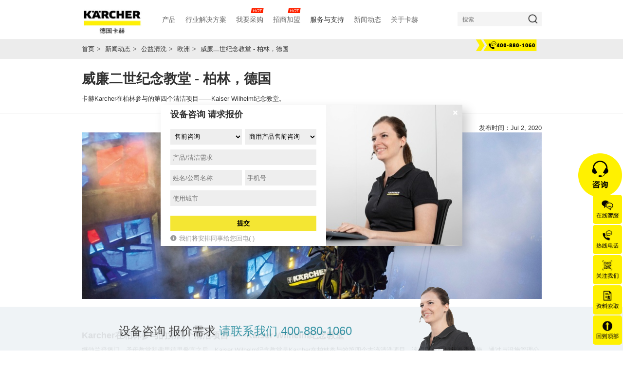

--- FILE ---
content_type: text/html;charset=UTF-8
request_url: https://www.kahechina.com/article/Kaiser-Wilhelm-Memorial-Church-Berlin-Germany.html
body_size: 56578
content:
<!DOCTYPE html PUBLIC "-//W3C//DTD XHTML 1.0 Transitional//EN"
        "http://www.w3.org/TR/xhtml1/DTD/xhtml1-transitional.dtd">
<!-- TODO在生产环境时改成CDN配置 -->
<!--[if IE 7]>
<html class="ie ie7"> <![endif]-->
<!--[if IE 8]>
<html class="ie ie8"> <![endif]-->
<!--[if IE 9]>
<html class="ie ie9"> <![endif]-->
<!--[if !IE]><!-->
<html xmlns="http://www.w3.org/1999/html"> <!--<![endif]-->

<head>
    <title>卡赫公益清洗——德国柏林威廉二世纪念教堂-德国卡赫Karcher</title>
    <!-- Meta -->
    <meta charset="utf-8">
    <meta name="google-site-verification" content="_b6oATffSLFOfRHq-Ayqoq26ED_emokYuw7ZTnT37wk">
    <meta name="baidu-site-verification" content="4lumZAxNUJ">
    <meta property="csaiapi" content="8e296a067a375633"/>
    <meta http-equiv="X-UA-Compatible" content="IE=edge; IE=10; IE=9; IE=8">
    <meta name="viewport" content="width=device-width, initial-scale=1, maximum-scale=1.0, user-scalable=no">
    <meta http-equiv="Content-Language" content="zh-CN">
    <meta name="keywords" content="德国柏林威廉二世纪念教堂、威廉二世纪念教堂、公益清洗">
    <meta name="description" content="卡赫Karcher在柏林参与的第四个清洁项目——Kaiser Wilhelm纪念教堂。">
    <meta name="author" content="卡赫贸易（中国）有限公司">
    <meta name="Owner" content="卡赫贸易（中国）有限公司">
    <meta name="renderer" content="webkit">
    <meta name="copyright" content="Alfred Karcher GmbH &amp;amp; Co. KG">
    <meta name="language" content="zh">
    <meta name="msvalidate.01" content="9319056B4EB6B9388703708E7BB00379" />
    <meta name="baidu-site-verification" content="vERhDC9bN6" />
    <meta name="360-site-verification" content="dfe1f6c503bae50450df0772e94c1cbf" />
    <meta name="shenma-site-verification" content="ec64772e6504420b229ea82d1e30374a_1591349813">
    <meta name="sogou_site_verification" content="km2OwEY9GD"/>
    <!-- 全局CSS-->
    <link rel="shortcut icon" href="/favicon.ico" />
    <link rel="stylesheet" href="/css/main.css?v=1" type="text/css"/>
    <link rel="stylesheet" href="/css/swiper.min.css">
    <link rel="stylesheet" href="/font/font.css">
    <!-- CSS插件 -->
    <script type="text/javascript" charset="utf-8" src="/js/jquery-1.9.1.min.js"></script>
  <script type="text/javascript" src="/js/nav.js"></script>
    <script type="text/javascript">
					window._agl = window._agl || [];
					(function () {
						_agl.push(
							['production', '_f7L2XwGXjyszb4d1e2oxPybgD']
						);
						(function () {
							var agl = document.createElement('script');
							agl.type = 'text/javascript';
							agl.async = true;
							agl.src = 'https://fxgate.baidu.com/angelia/fcagl.js?production=_f7L2XwGXjyszb4d1e2oxPybgD';
							var s = document.getElementsByTagName('script')[0];
							s.parentNode.insertBefore(agl, s);
						})();
					})();
    </script>
    <script>
        var _hmt = _hmt || [];
        (function() {
            var hm = document.createElement("script");
            hm.src = "https://hm.baidu.com/hm.js?0abbc69e8046e6fc41fe24b294f16598";
            var s = document.getElementsByTagName("script")[0];
            s.parentNode.insertBefore(hm, s);
        })();
    </script>
    <script>
        (function(para) {
            var p = para.sdk_url, n = 'huoYan', w = window, d = document, s = 'script',x = null,y = null;
            if(typeof(w['huoyanDataAnalytic']) !== 'undefined') {return false;}
            w['huoyanDataAnalytic'] = n;
            w[n] = w[n] || function(a) {return function() {(w[n]._q = w[n]._q || []).push([a, arguments]);}};
            w[n]['quick'] = w[n].call(null, 'quick');
            w[n]['search'] = w[n].call(null, 'search');
            x = d.createElement(s), y = d.getElementsByTagName(s)[0];x.async = 1;
            x.src = p;w[n].para = para;y.parentNode.insertBefore(x, y);
        })({
            sdk_url: 'https://identify.tankeai.com/assets/js/identify.js',
            server_url: 'https://identify.tankeai.com'
        });
        var g_huoyan_opt = {
            site_id : 382,
            user_company:297
        };
        huoYan.quick('autoTrack',g_huoyan_opt);
    </script>
</head>

<spring:htmlEscape defaultHtmlEscape="true"/>
<body style="padding-bottom: 100px;">
<!--=== top信息 ===-->
<!--=== header信息 ===-->
<div>
    <div class="header">
        <div class="kc-wrap">
            <a target="_blank" href="/"> <img class="kc-logo" src="/img/logo.jpg" alt="卡赫中国"/></a>
            <ul class="nav" id="nav">
                <li class="full"><span>产品</span>
                    <div class="kc-nav-wrap" style="left: -155px;">
                        <div class="kc-wrap">
                            <div class="product p0">
                                <div class="pro-list">
                                    <div class="img2"><a target="_blank" href="/product/professional.html"><h5>工商业产品 <span style="font-weight: lighter;font-size: 12px">PROFESSIONAL</span></h5></a>
                                    </div>
                                    <div class="list">
                                        <div class="item">
                                            <a target="_blank" href="/products/pro-high-pressure.html">高压清洗机</a>
                                            <a target="_blank" href="/products/pro-cold-high.html"><b>冷水高压清洗机</b></a>
                                            <a target="_blank" href="/products/pro-hot-high.html"><b>热水高压清洗机</b></a>
                                            <a target="_blank" href="/products/pro-ultra-high.html">超高压及固定式高压清洗机</a>
                                        </div>
                                        <div class="item">
                                            <a target="_blank" href="/products/pro-floor.html">地面清洁产品</a>
                                            <a target="_blank" href="/products/pro-scrubber-drier.html"><b>洗地吸干机</b></a>

                                            <a target="_blank" href="/products/pro-sweeper.html"><b>扫地车</b></a>
                                            <a target="_blank" href="/products/pro-single-disc-polisher.html">单擦机/抛光机</a>
                                            <a target="_blank" href="/products/pro-carpet-cleaner.html">地毯清洗机</a>
                                            <a target="_blank" href="/products/pro-stair.html">扶梯清洗机</a>
                                        </div>
                                        <div class="item">
                                            <a target="_blank" href="/products/Industrial/Industrial-Cleaning-Systems-Catalogue.html">工业清洗系统</a>
                                            <a target="_blank" href="/article/pro-high-pressure.html">超高压清洗机</a>
                                            <a target="_blank" href="/article/Dry-ice-washing-machine.html">干冰清洗机</a>
                                            <a target="_blank" href="/article/industrial-vacuum-system-catalogue.html">工业真空吸尘系统</a>
                                            <a target="_blank" href="/article/fixation-high-pressure-cleaning-system.html">固定式高压清洗系统</a>
                                        </div>
                                        <div class="item">
                                            <a target="_blank" href="/products/car/car-cleaning-system.html">车辆清洗系统</a>
                                        </div>
                                        <div class="item">
                                            <a target="_blank" href="/products/tank-cleaning/tank-cleaning.html">罐体清洗系统</a>
                                        </div>
                                    </div>
                                    <div class="list">
                                        <div class="item">
                                            <a target="_blank" href="/products/pro-vacuum.html">吸尘器</a>
                                            <a target="_blank" href="/products/pro-dry-vacuum.html">干式吸尘器</a>
                                            <a target="_blank" href="/products/pro-wet-dry-vacuum.html">干湿两用吸尘器</a>
                                            <a target="_blank" href="/article/Single-mobile-industrial-vacuum-cleaner.html"><b>工业吸尘器</b></a>
                                        </div>
                                        <div class="item">
                                            <a target="_blank" href="/products/pro-multi-purpose.html">多用途清洁产品</a>
                                            <a target="_blank" href="/products/pro-steam-cleaner.html">蒸汽清洗机</a>
                                            <a target="_blank" href="/products/pro-spray-extraction.html">织物喷抽机</a>
                                            <a target="_blank" href="/products/pro-air-blower.html">吹风机</a>
                                            <a target="_blank" href="/products/pro-dry-ice.html">干冰清洗机</a>
                                        </div>
                                        <div class="item">
                                            <a target="_blank" href="/products/municipal/municipal-catlogue.html">市政环卫产品</a>
                                            <a target="_blank" href="/products/pro-municipal.html">背街小巷多功能清扫车</a>
                                            <a target="_blank" href="/products/pro-municipal/bev800.html">新能源高压热水深度清洁车</a>
                                        </div>
                                        <div class="item">
                                            <a target="_blank" href="/products/AI-clean-machine.html"><b>AI智能清洁机器人</b></a>
                                        </div>
                                        <div class="item">
                                            <a target="_blank" href="/products/cleaning.html">清洁剂</a>
                                        </div>
                                    </div>
                                </div>
                                <div class="pro-list">
                                    <div class="img2"><a target="_blank" href="/product/home.html"><h5>家庭与园艺 <span style="font-weight: lighter;font-size: 12px">HOME & GARDEN</span></h5></a>
                                    </div>
                                    <div class="list">
                                        <div class="item">
                                            <a target="_blank" href="/products/home-indoor-steam-cleaner.html">蒸汽清洁机</a>
                                            <a target="_blank" href="/products/home-steam-cleaner.html">蒸汽清洁机</a>
                                            <a target="_blank" href="/products/home-steam-vacuum-cleaner.html">蒸汽吸尘一体机</a>
                                            <a target="_blank" href="/products/home-indoor-steam-mop.html">蒸汽拖把</a>
                                        </div>
                                        <div class="item">
                                            <a target="_blank" href="/products/home-indoor-vaccum.html">真空吸尘器</a>
                                            <a target="_blank" href="/products/home-corded-vacuum-cleaner.html">卧式吸尘器</a>
                                            <a target="_blank" href="/products/home-cordedless-vacuum-cleaner.html">无线直立式吸尘器</a>
                                            <a target="_blank" href="/products/home-handled-vacuum-cleaner.html">无线随手吸</a>
                                            <a target="_blank" href="/products/home-water-filter-vacuum-cleaner.html">水过滤真空吸尘器</a>
                                            <a target="_blank" href="/products/home-wet-dry-vacuum-cleaner.html">多功能干湿两用吸尘器</a>
                                        </div>
                                        <div class="item">
                                            <a target="_blank" href="/products/home-indoor-floor-cleaner.html">自清洁擦地机</a>
                                        </div>
                                        <div class="item">
                                            <a target="_blank" href="/products/home-indoor-carpet-cleaner.html">地毯清洗机</a>
                                        </div>
                                        <div class="item">
                                            <a target="_blank" href="/products/home-indoor-window-cleaner.html">镜面清洁机</a>
                                        </div>
                                    </div>
                                    <div class="list">
                                        <div class="item">
                                            <a target="_blank" href="/products/home-indoor-water-treatment.html">净水器</a>
                                            <a target="_blank" href="#">　</a>
                                        </div>
                                        <div class="item">
                                            <a target="_blank" href="/products/home-outdoor-high-pressure-cleaner.html">高压清洗机</a>
                                            <a target="_blank" href="/products/home-high-pressure-cleaner-k2series.html">K2系列</a>
                                            <a target="_blank" href="/products/home-high-pressure-cleaner-k3series.html">K3系列</a>
                                            <a target="_blank" href="/products/home-high-pressure-cleaner-k4&k5series.html">K4&K5系列</a>
                                            <a target="_blank" href="/products/home-high-pressure-cleaner-battery-series.html">锂电池系列</a>
                                        </div>
                                        <div class="item">
                                            <a target="_blank" href="/products/home-garden.html">园艺产品</a>
                                            <a target="_blank" href="/products/home-garden-connector.html">园艺接头</a>
                                            <a target="_blank" href="/products/home-garden-hose-trolley.html">园艺水管</a>
                                            <a target="_blank" href="/products/home-garden-spray-gun.html">水枪&花洒</a>
                                            <a target="_blank" href="/products/home-garden-rain-system.html">其他园艺产品</a>
                                        </div>

                                        <div class="item">
                                            <a target="_blank" href="/products/RoboticVacuum.html">扫地机器人</a>
                                        </div>
                                    </div>
                                </div>
                            </div>
                        </div>
                    </div>
                </li>
                <li class="full"><span>行业解决方案</span>
                    <div class="kc-nav-wrap" style="left: -223px;">
                        <div class="kc-wrap">
                            <div class="product p1">
                                <div class="pro-list">
                                    <div class="img2">
                                        <a target="_blank" href="/solution/program.html"><h5>行业解决方案 <span style="font-weight: lighter;font-size: 12px">INDUSTRIAL SOLUTIONS</span></h5></a>
                                    </div>
                                    <ul class="newslist">
                                        <li><a href="/solution/disinfection.html">公共场所杀菌消毒</a></li>
                                        <li><a href="/solution/public-service.html">公共服务</a></li>
                                        <li><a href="/solution/municipal.html">市政环卫</a></li>
                                        <li><a href="/solution/health.html">医疗保健</a></li>
                                        <li><a href="/solution/contract-cleaner.html">物业保洁</a></li>
                                        <li><a href="/solution/hotel.html">酒店餐饮</a></li>
                                        <li><a href="/solution/industry.html">工业生产</a></li>
                                        <li><a href="/solution/automotive.html">汽车养护</a></li>
                                        <li><a href="/solution/transport.html">仓储物流</a></li>
                                        <li><a href="/solution/retail.html">零售商超</a></li>
                                        <li><a href="/solution/agriculture/PigFarmClean.html">农林畜牧</a></li>
                                        <li><a href="/solution/architecture.html">建筑施工</a></li>
                                    </ul>
                                </div>
                                <div class="pro-list">
                                    <div class="img2">
                                        <a target="_blank" href="/article/engineering-product-center"><h5>工程产品中心 <span style="font-weight: lighter;font-size: 12px">ENGINEERED SOLUTIONS</span></h5></a>
                                    </div>
                                    <ul class="newslist">
                                        <li><a href="/article/fixation-high-pressure-cleaning-system.html">高压清洗系统</a></li>
                                        <li><a href="/article/car-cleaning-system.html">车辆清洗系统</a></li>
                                        <li><a href="/article/tank-cleaning.html">罐体清洗系统</a></li>
                                        <li><a href="/article/kahe-emergency-rescue-technology.html">应急救援科技</a></li>
                                    </ul>
                                </div>
                            </div>
                        </div>
                    </div>
                </li>
                <style>
                    .nav-item-link,.nav-item-link:hover{
                        color: #333;
                    }
                </style>

                <a class="full" href="/contact.html"><div class="hot">HOT</div><span>我要采购</span></a>
                <a class="full" href="/dealer-recruitment.html"><div class="hot">HOT</div><span>招商加盟</span></a>
                <li class="full"><a class="nav-item-link" style="line-height: 1" href="/article/service-int">服务与支持</a>
                    <div class="kc-nav-wrap" style="min-width:auto; width:auto">
                            <ul class="textlist">
                                <li class="pro-list">
                                    <div class="img2"><a target="_blank" href="/article/news/professional-service">工商业产品支持
                                        </a></div>
                                </li>
                                <li class="pro-list">
                                    <div class="img2"><a target="_blank" href="/article/news/HG-service">家用产品支持
                                        </a></div>
                                </li>
                                <li class="pro-list">
                                    <div class="img2"><a target="_blank" href="https://shop18836396.m.youzan.com/v2/feature/rB52PayDb8?scr=kahechina">购买耗材
                                        </a></div>
                                </li>
                                <li class="pro-list">
                                    <div class="img2"><a target="_blank" href="https://shop18836396.m.youzan.com/wscgoods/detail/2oiyll988fuk49p?scr=kahechina">服务产品
                                        </a></div>
                                </li>


                                <li class="pro-list">
                                    <div class="img2"><a target="_blank" href="/manual/download.html">说明书下载
                                        </a></div>
                                </li>
                            </ul>

                    </div>
                </li>
                <li class="full"><span>新闻动态</span>
                    <div class="kc-nav-wrap" style="min-width:auto; width:auto">

                        <ul class="textlist">
                                <li class="pro-list">
                                    <div class="img2">
                                                <a target="_blank" href="/article/news/brand-news.html">
                                                    品牌新闻</a>
                                    </div>
                                </li>
                                <li class="pro-list">
                                    <div class="img2">
                                        <a target="_blank" href="/article/news-cleaning-project.html">
公益清洗</a>
                                    </div>
                                </li>
                                <li class="pro-list">
                                    <div class="img2">
                                            <a target="_blank" href="/article/news/cleaning-skills.html">
清洁技巧</a>
                                    </div>
                                </li>
                                <li class="pro-list">
                                    <div class="img2">
                                                <a target="_blank" href="/article/news/Product-Knowledge.html">
                                                    产品知识</a>
                                    </div>
                                </li>
                                <li class="pro-list">
                                    <div class="img2">
                                                <a target="_blank" href="/article/news/beam-of-light.html">
                                                    一束光行动</a>
                                    </div>
                                </li>
                        </ul>
                    </div>
                </li>
                <li class="full"><span>关于卡赫</span>
                    <div class="kc-nav-wrap" style="min-width:auto; width:auto">

                            <ul class="textlist">
                                    <li class="pro-list">
                                    <div class="img2"><a target="_blank" href="/article/about-karcher.html">卡赫介绍
                                           </a></div></li>
                                    <li class="pro-list">
                                    <div class="img2"><a target="_blank" href="/article/about-karcher-awards.html">荣誉奖项
                                           </a></div></li>
                                    <li class="pro-list">
                                    <div class="img2"><a target="_blank" href="/article/contact-us.html">联系我们
                                           </a></div></li>
                                <li class="pro-list">
                                <div class="img2"><a target="_blank" href="/article/join-us.html">加入卡赫
                                    </a></div></li>
                            </ul>

                    </div>
                </li>

            </ul>

            <div class="search">

                <input id="search_val" type="text" name="keyword" placeholder="搜索"/>
                <button id="search_main" type="submit"><img src="/img/search.png"/></button>

            </div>
            <div class="dianh"id="dianhua"><img style="width: 100%" src="/img/tel.png"/></div>
        </div>

    </div>
</div>
<div class="kc-kefu">
    <div class="view" title="联系客服"><a href="https://affim.baidu.com/unique_30065294/chat?siteId=19024035&userId=30065294&siteToken=0abbc69e8046e6fc41fe24b294f16598&cp=kahechina.com&cr=&cw=" target="_blank" rel="nofollow" ><img src="https://static.kahechina.com/img/20210303/20210303133854_qk29.jpeg"/></a></div>
    <div class="view" title="热线电话"><img src="https://static.kahechina.com/img/20210303/20210303133948_gcae.jpeg"/><div class="info">热线电话：400-880-1060</div></div>
    <div class="view" title="卡赫官方微信公众号"><img src="https://static.kahechina.com/img/20210303/20210303134023_q5as.jpeg"/><div class="info"><img style="width: 120px; height: 120px;" src="/img/WechatIMG132.jpeg"/></div></div>
    <div class="view" title="资料索取"><a href="/contact.html"><img src="https://static.kahechina.com/img/20210303/20210303134054_14ft.jpeg"/></a><div class="info">资料索取</div></div>
    <div class="view" id="toTop"><img src="https://static.kahechina.com/img/20210303/20210303134127_mdxu.jpeg"/></div>
</div>
<!--=== header信息结束 ===-->
<!--=== body信息 === -->
<div style="margin-top:81px;">
  <div class="bread2">
    <div class="kc-wrap">
      <a href="/">首页</a>>
              <a href="javascript:void(0)">新闻动态</a>>
                <a href="/article/news/cleaning-projects">公益清洗</a>>
                      <a href="javascript:void(0)">欧洲</a>>
      <a href="javascript:void(0)">威廉二世纪念教堂 - 柏林，德国</a>
    </div>
  </div>
  <div class="kc-normal-top">
    <div class="kc-wrap">
      <h2>威廉二世纪念教堂 - 柏林，德国</h2>
      <p>卡赫Karcher在柏林参与的第四个清洁项目——Kaiser Wilhelm纪念教堂。</p>
    </div>
  </div>
<script type="text/javascript" src="/js/nav.js"></script>
<script type="text/javascript" src="/js/swiper.min.js"></script>
    <div class="kc-wrap">
        <div style="text-align: right">发布时间：Jul 2, 2020</div>
    </div>
        <div class="kc-wrap">
                <div class="banner1">
                    <img src="https://static.kahechina.com/img/20190621/20190621105747_jm5i.jpg?x-oss-process=image/resize,w_1230" alt="威廉二世纪念教堂 - 柏林，德国"/>
                </div>
        </div>
<div class="product-box">
      <div id="a897ba4273508a4c5691fda84c08f0e9" style="margin-bottom: 40px">
        <div class="kc-wrap">
                <div class="kc-article-text1 t h c1">
                  <p><strong class="ql-size-large">Karcher在柏林参与的第四个清洁项目——Kaiser Wilhelm纪念教堂</strong></p><p>继勃兰登堡门、圣母教堂和弗里德里希宫之后，Kaiser Wilhelm纪念教堂是Karcher在柏林参与的第四个古迹清洗项目，该项目在2012年春季实施。通过与设施管理公司Dussmann Service合作，Karcher整修了这座古迹。在过去的50多年里，古迹的内墙上出现了煤烟沉积，这严重影响了光的入射和混凝土表面的光线反射。</p><p><br></p><p><strong>清洁16,000多个窗格</strong></p><p>在这个为期三周的文化赞助项目中，我们清洁了16,000多个窗格，温和地清除了窗格表面的污垢层。</p><p>在对游客开放的内墙和外墙之间区域，我们也进行了大量清洁工作。因为在仅2.4米高的八角建筑走廊中无法竖立起脚手架，工业攀爬人员只能从天花板上沿着吊索向下清洁覆盖在玻璃马赛克窗格和混凝土框架上的黑色污垢层。我们使用了<a href="/products/pro-hot-high" target="_blank">热水高压清洗机</a>在80°C水温、100 bar的压力和700 l/h 的流速下对建筑进行了清洗。流下的水被收集在特别设计的塑料水槽中，并使用Karcher<a href="/products/pro-wet-dry-vacuum" target="_blank">干湿两用真空吸尘器</a>清除。</p><p>在教堂的内部，Dussmann Service员工在高架工作台上采用真空吸尘清洗了保持玻璃马赛克窗格的混凝土蜂窝。这个设施管理公司使用海绵和皮革手动清洁了玻璃，没使用任何化学品。教堂陶瓷地砖上的沉积物也通过使用<a href="/products/pro-hot-high" target="_blank">热水高压清洗机</a>和Karcher表面清洁剂实现了温和且均匀的清除效果；污水也通过<a href="/products/pro-wet-dry-vacuum" target="_blank">干湿两用真空吸尘器</a>同步抽出。卫生设施和教堂地下室的其它房间也进行了深度清洗。Karcher和Dussmann Service公司还使用热水高压清洗机对这个柏林地标的外观、下方的无窗混凝土镶嵌画进行了清洗，清除了建筑上三米以下的顽固污垢，如鸽子粪和排放物残留。</p><p><br></p><p><strong>清洁古迹以满足新的照明要求</strong></p><p>新的照明概念要求清洗古迹以显著减少教堂的能耗和能源成本。&nbsp;"在清洁项目完成后，我们在白天很少需要额外的电力照明；现在这样的闪耀蓝色玻璃墙已经很长时间没见到了"，教士Martin Germer说。</p><p><br></p><p><strong>长期清洁赞助</strong></p><p>在这个清洁项目之外，Karcher和Dussmann Service公司还希望在未来继续参与这座文化古迹的清洁工作。在这座已清洁的建筑正式对外开放之后，这两家公司向教士Martin Germer提出了特别制定的专业深度清洁和维护性清洁计划。这其中包括一台Karcher捐赠的<a href="/products/pro-scrubber-drier" target="_blank">洗地吸干机</a>，未来它将用于清洗瓷砖地板。Dussmann Service公司向教堂提供了清洁剂、与之相配的配量系统以及全副装备的清洁车。</p>
                </div>
                <div class="kc-article-slider swiper-container sa2">
                  <div class="swiper-wrapper">
                      <div class="swiper-slide">
                        <img src="https://static.kahechina.com/img/20190621/20190621110936_hs41.jpg?x-oss-process=image/resize,w_1002" alt="威廉二世纪念教堂 - 柏林，德国"/>
                      </div>
                      <div class="swiper-slide">
                        <img src="https://static.kahechina.com/img/20190621/20190621110940_w6w7.jpg?x-oss-process=image/resize,w_1002" alt="威廉二世纪念教堂 - 柏林，德国"/>
                      </div>
                      <div class="swiper-slide">
                        <img src="https://static.kahechina.com/img/20190621/20190621111047_67t4.jpg?x-oss-process=image/resize,w_1002" alt="威廉二世纪念教堂 - 柏林，德国"/>
                      </div>
                      <div class="swiper-slide">
                        <img src="https://static.kahechina.com/img/20190621/20190621111050_5h9k.jpg?x-oss-process=image/resize,w_1002" alt="威廉二世纪念教堂 - 柏林，德国"/>
                      </div>
                      <div class="swiper-slide">
                        <img src="https://static.kahechina.com/img/20190621/20190621111055_rtab.jpg?x-oss-process=image/resize,w_1002" alt="威廉二世纪念教堂 - 柏林，德国"/>
                      </div>
                      <div class="swiper-slide">
                        <img src="https://static.kahechina.com/img/20190621/20190621111058_cs1o.jpg?x-oss-process=image/resize,w_1002" alt="威廉二世纪念教堂 - 柏林，德国"/>
                      </div>
                  </div>
                  <!-- 分页器 -->
                  <div class="swiper-pagination"></div>
                  <!-- 导航按钮 -->
                  <div class="swiper-button-prev"></div>
                  <div class="swiper-button-next"></div>
                </div>
        </div>
      </div>
</div>


<script>
	function toVaild1(){
		var val = document.getElementById("name").value
		var val2 = document.getElementById("phone").value
		var val3 = document.getElementById("city").value
		var val4 = document.getElementById("desired").value
		if (!val.length) {
			alert("姓名不能为空");
			return false;
		}
		if (!val2.length && (!(/^1[3456789]d{9}$/.test(val2)) || !/^((d{3,4})|d{3,4}-|s)?d{7,14}$/.test(val2))) {
			alert("请填写正确的电话号");
			return false;
		}
		if (!val3.length) {
			alert("所在城市不能为空");
			return false;
		}
		if (!val4.length) {
			alert("留言不能为空");
			return false;
		}
		alert("提交成功");
		return true;
	}
  $(function () {
        $('.flag-forwindow').on('click',function(){
            $(this).parents('.mywindow').toggleClass('hide')
        })
      var homeSwiper9 = new Swiper('.a0', {
          loop: true,
          slidesPerView: 1,
          slidesPerGroup: 1,
          autoplay: 5000,
          paginationClickable: true,
          spaceBetween: 30,
          // 如果需要分页器
          pagination: '.swiper-pagination',
          // 如果需要前进后退按钮
          nextButton: '.swiper-button-next',
          prevButton: '.swiper-button-prev',
      })
    var homeSwiper1 = new Swiper('.sa', {
      loop: true,
      slidesPerView: 1,
      slidesPerGroup: 1,
      autoplay: 5000,
      paginationClickable: true,
      spaceBetween: 30,
      // 如果需要分页器
      pagination: '.swiper-pagination',
      // 如果需要前进后退按钮
      nextButton: '.swiper-button-next',
      prevButton: '.swiper-button-prev',
    })

    var homeSwiper2 = new Swiper('.sa1', {
          loop: true,
          slidesPerView: 1,
          slidesPerGroup: 1,
          autoplay: 5000,
          paginationClickable: true,
          spaceBetween: 30,
          // 如果需要分页器
          pagination: '.swiper-pagination',
          // 如果需要前进后退按钮
          nextButton: '.swiper-button-next',
          prevButton: '.swiper-button-prev',
      })
      var homeSwiper4 = new Swiper('.kc-article-slider', {
          loop: true,
          autoplay: 5000,
          paginationClickable: true,
          spaceBetween: 30,
          // 如果需要分页器
          pagination: '.swiper-pagination',
          // 如果需要前进后退按钮
          nextButton: '.swiper-button-next',
          prevButton: '.swiper-button-prev',
      })
      var homeSwiper3 = new Swiper('.sa2', {
          loop: true,
          slidesPerView: 3,
          slidesPerGroup: 3,
          autoplay: 5000,
          paginationClickable: true,
          spaceBetween: 30,
          // 如果需要分页器
          pagination: '.swiper-pagination',
          // 如果需要前进后退按钮
          nextButton: '.swiper-button-next',
          prevButton: '.swiper-button-prev',
      })
  })
</script>

</div>
<!--=== body信息结束 === -->
<!--=== Footer信息 ===-->


<!--=== Footer信息结束 ===-->

    <!--=== Copyright信息 ===-->
    <!--=== Copyright信息结束 ===-->
    <div class="home-contactUs" style="position: fixed;bottom: 10px;width: 100%;opacity: .9;z-index: 1">
        <div class="kc-wrap" style="padding-right: 390px; box-sizing: border-box">
            <img src="https://static.kahechina.com/img/20210303/20210303152925_qtui.png?x-oss-process=image/resize,w_180"  alt="设备咨询?报价需求? 请联系我们  400-880-1060"/>
            设备咨询 报价需求 <a href="https://www.kahechina.com/contact.html">请联系我们 400-880-1060</span></a>
        </div>
    </div>
    <div class="foot">
        <ul id="foot0" style=" min-height: 300px;" class="kc-wrap">
            <li>
                <h5>产品推荐</h5>
                <a style="width:100px;margin-bottom: 10px;" target="_blank" href="/products/pro-high-pressure.html">高压清洗机</a>
                <a style="width:100px;margin-bottom: 10px;" target="_blank" href="/products/pro-vacuum.html">工业吸尘器</a>
                <a style="width:100px;margin-bottom: 10px;" target="_blank" href="/products/pro-scrubber-drier.html">洗地吸干机</a>
                <a style="width:100px;margin-bottom: 10px;" target="_blank" href="/products/pro-spray-extraction.html">织物喷抽机</a>
                <a style="width:100px;margin-bottom: 10px;" target="_blank" href="/products/pro-sweeper.html">扫地车</a>
                <a style="width:100px;margin-bottom: 10px;" target="_blank" href="/products/home-indoor-steam-cleaner.html">蒸汽清洗机</a>
                <a style="width:100px;margin-bottom: 10px;" target="_blank" href="/article/Dry-ice-washing-machine.html">干冰清洗机</a>
                <a style="width:100px;margin-bottom: 10px;" target="_blank" href="/products/car/car-cleaning-system.html">车辆清洗系统</a>
            </li>
            <li>
                <h5>快速链接</h5>
                <a style="font-weight: bold" style="width:100px;margin-bottom: 10px;" target="_blank" href="/contact.html">我要采购</a>
                <a style="width:100px;margin-bottom: 10px;" target="_blank" href="/solution/program.html">解决方案</a>
                <a style="width:100px;margin-bottom: 10px;" target="_blank" href="/article/news/case.html">成功案例</a>
                <a style="width:100px;margin-bottom: 10px;" target="_blank" href="/branch.html">线下体验店</a>
                <a style="width:100px;margin-bottom: 10px;" target="_blank" href="/article/legal-info.html">版本说明</a>
                <a style="width:100px;margin-bottom: 10px;" target="_blank" href="/article/sitemap.html">网站地图</a>
                <a style="width:100px;margin-bottom: 10px;" target="_blank" href="https://www.karcher.cn/cn/">卡赫集团</a>
                <a style="width:100px;margin-bottom: 10px;" target="_blank" href="https://www.kahechina.com/dealer-recruitment.html">招商加盟</a>
                <a style="width:140px;margin-bottom: 10px;" target="_blank" href="https://www.karcher.cn/cn/">隐私条款</a>
            </li>
            <li>
                <h5>联系我们</h5>
                <p style="font-weight: bold">客服热线：<a href="#" style="display: inline">400 880 1060</a></p>
                <p>公司：卡赫贸易（中国）有限公司</p>
                <p>地址：江苏省常熟市东南开发区东南大道221号</p>
                <p style="font-weight: bold">售前咨询邮箱：<br />Mkt.Cn@cn.kaercher.com</p>
                <p>售后服务邮箱：<br />Service.Karcher@cn.kaercher.com</p>
            </li>
            <li>
                <div class="main-sender">
                    <form id="homeSendus" method="post" onsubmit="return toVaild()" action="/success.html">
                        <input type="text" id="name" name="name" placeholder="姓名/公司名称"/>
                        <input type="text" id="phone" name="phone" placeholder="联系方式"/>
                        <input type="text" id="city" name="city" placeholder="所在城市"/>
                        <input style="display: none" type="text" id="email" name="email" value="网站底部" placeholder="使用城市(必填)"/>
                        <input style="display: none" type="text" name="type" value="-" placeholder="使用城市(必填)"/>
                        <textarea id="desired" name="desired" placeholder="您的清洁需求、产品咨询或采购意向"></textarea>
                        <button type="submit" data-agl-cvt="5">提交留言</button>
                        <div class="form-attention" style="transform: scale(0.8);transform-origin: 0 0;white-space: nowrap;margin-top: 10px; display: flex;align-items: center"><input style="width: 1em;margin: 0; margin-right: 5px" type="checkbox"></input>我们将安排同事给您回电(
                            )</div>
                    </form>
                </div>
            </li>
            <li style="flex-wrap: wrap;padding-left: 30px;">
                <div style="display: flex; width: 150px">
                <h5>社交媒体</h5>
                <a style="margin-top: 23px;" rel="nofollow" target="_blank" class="min-icon" href="https://weibo.com/karcherchina?is_hot=1">
                    <img src="/img/weibo1.png" alt="" title="微博"></img>
                </a>
                <a style="margin-top: 23px;"  class="min-icon" href="javascript:void(0);">
                    <img src="/img/wechat1.png" alt="" title=""></img>
                    <div class="qrcode">
                        <img src="/img/qrcode.jpg"/>
                    </div>
                </a>
                    <a style="margin-top: 23px;"  class="min-icon" href="javascript:void(0);">
                        <img src="/img/xhs1.png" alt="" title=""></img>
                        <div class="qrcode">
                            <img src="https://static.kahechina.com/img/20230303/20230303113348_yrpc.png"/>
                        </div>
                    </a>
                    <a style="margin-top: 23px;"  class="min-icon" href="javascript:void(0);">
                        <img src="/img/zhihu1.png" alt="" title=""></img>
                        <div class="qrcode">
                            <img src="https://static.kahechina.com/img/20230303/20230303113352_e53g.png"/>
                        </div>
                    </a>
                </div>
                <div style="display: flex; width: 150px">
                <h5>官方视频</h5>
                <a style="margin-top: 23px;" rel="nofollow" target="_blank" class="min-icon" href="http://v.qq.com/s/videoplus/412207580">
                    <img src="/img/tencent1.png" alt="" title="腾讯视频"></img>
                </a>
                <a style="margin-top: 23px;" class="min-icon" href="javascript:void(0); ">
                    <img src="/img/douyin1.png" alt="" title=""></img>
                    <div class="qrcode">
                        <img src="https://static.kahechina.com/img/20200330/20200330171102_86mi.png"/>
                    </div>
                </a>
                    <a style="margin-top: 23px;" class="min-icon" href="javascript:void(0); ">
                        <img src="/img/sph1.png" alt="" title=""></img>
                        <div class="qrcode">
                            <img src="https://static.kahechina.com/img/20230303/20230303113339_br81.jpg"/>
                        </div>
                    </a>
                    <a style="margin-top: 23px;" class="min-icon" href="javascript:void(0); ">
                        <img src="/img/bilibilic1.png" alt="" title=""></img>
                        <div class="qrcode">
                            <img src="https://static.kahechina.com/img/20230303/20230303113602_wul3.png"/>
                        </div>
                    </a>
                </div>
            </li>
        </ul>
  <ul class="home-tab">
    <li>关于我们</li>
    <li>相关</li>
  </ul>
  <ul id="foot1" style="overflow: hidden; display: none; min-height: 300px;" class="kc-wrap">
    <li>
      <h5>最新产品</h5>

            <a style="width:240px;margin-bottom: 10px;" target="_blank" href="/article/karcher-story/HDS 920.html">HDS 9/20-4 M Classic（德国进口）</a>
            <a style="width:240px;margin-bottom: 10px;" target="_blank" href="/article/karcher-story/BD4340C.html">BD 43/40 C Bp Classic 静音手推式走道洗地机</a>
            <a style="width:240px;margin-bottom: 10px;" target="_blank" href="/article/karcher-story/LVS11BP.html">LVS 1/1 BP 锂电手持式吸尘器</a>
            <a style="width:240px;margin-bottom: 10px;" target="_blank" href="/article/karcher-story/HDS 1021.html">HDS 10/21-4 M热水高压清洗机</a>
            <a style="width:240px;margin-bottom: 10px;" target="_blank" href="/article/karcher-story/HDS1320.html">HDS 13/20-4 S热水高压清洗机</a>
            <a style="width:240px;margin-bottom: 10px;" target="_blank" href="/article/karcher-story/RCV5Plus.html">RCV 5 Plus 智能扫拖机器人</a>
            <a style="width:240px;margin-bottom: 10px;" target="_blank" href="/article/karcher-story/NT351MeClassic.html">NT 35/1 Me Classic干湿两用吸尘器</a>
            <a style="width:240px;margin-bottom: 10px;" target="_blank" href="/article/karcher-story/nt903MeTcClassic.html">NT 90/3 Me Tc Classic干湿两用吸尘器</a>
            <a style="width:240px;margin-bottom: 10px;" target="_blank" href="/article/karcher-story/nt703MeTcClassic.html">NT 70/3 Me Tc Classic干湿两用吸尘器</a>
            <a style="width:240px;margin-bottom: 10px;" target="_blank" href="/article/karcher-story/CVS651.html">CVS 65/1 BP 锂电手推式地毯吸尘器</a>

    </li>
    <li>
    </li>
    <li>

    </li>

  </ul>
    </div>
    <div style="text-align: center; background: #ededed;"></div>
    <div id="beian" style="text-align: center"> </div>
    <style>
        #dianhua-window{
            position: fixed;
            top: 50%;
            left: 50%;
            transform: translate(-50%,-50%);
            background: #fff;
            width: 620px;
            height: 290px;
            z-index: 9999;
            box-shadow: 10px 10px 20px rgba(0,0,0,.2);
            display: flex;
        }
        #dianhua-window.hide{
            display: none;
        }
        #dianhua-window .img{
            display: block;
            width: 280px;
            height: 290px;
        }
        #dianhua-window .content{
            padding: 20px;
            padding-top: 0;
            width: 300px;
        }
        #dianhua-window h2{
            font-size: 18px;
            line-height: 40px;
            margin-bottom: 10px;
        }
        #dianhua-window .myform input,#dianhua-window .myform select{
            padding: 5px;
            width: 100%;
            box-sizing: border-box;
            background: #eee;
            margin-bottom: 10px;
            height: 32px;
            border: 0;
        }
        #dianhua-window .myform select:active{
            outline: none;
        }
        #dianhua-window .myform .half{
            display: flex;
            justify-content: space-between;
        }
        #dianhua-window .myform .half input,#dianhua-window .myform .half select{
            width: 49%;
        }
        #dianhua-window .myform button{
            background: #f4e633;
            border: none;
            display: block;
            width: 100%;
            color: #000;
            height: 32px;
            font-weight: bold;
            line-height: 30px;
            margin: 0 auto;
            margin-top: 10px;
            cursor: pointer;
        }
        .shutdown-dianhua-window{
            cursor: pointer;
            position: absolute;
            top: 10px;
            right: 10px;
            color: #fff;
        }
    </style>
    <div id="dianhua-window" class="hide">
        <div class="shutdown-dianhua-window"><div class="fa fa-times"></div></div>
        <div class="content">
            <h2>设备咨询 请求报价</h2>
            <div class="myform">
                <form method="post" onsubmit="return toVaild2()" action="/success.html">
                    <div class="half">

                        <select id="type" name="type">
                            <option value="售前咨询">售前咨询</option>
                            <option value="经销商加盟">经销商加盟</option>
                            <option value="售后咨询">售后咨询</option>
                        </select>
                        <select id="area" name="type">
                            <option>商用产品售前咨询</option>
                            <option>工业产品售前咨询</option>
                            <option>家用产品售前咨询</option>
                        </select>

                    </div>
                    <input id="desired1" name="desired" placeholder="产品/清洁需求" />
                    <div class="half">

                        <input type="text" id="name1" name="name" placeholder="姓名/公司名称" />
                        <input type="text" id="phone1" name="phone" placeholder="手机号"/>
                    </div>
                    <input type="text" id="city1" name="city" placeholder="使用城市"/>
                    <input style="display: none" type="text" id="email1" name="email" value="点击电话区域" placeholder="使用城市(必填)"/>

                    <button type="submit" data-agl-cvt="5">提交</button>
                </form>
                <div class="form-attention"><i class="fa fa-info-circle"></i>我们将安排同事给您回电(
                    )</div>
            </div>
        </div>

        <img class="img" src="https://static.kahechina.com/img/20210817/20210817153506_6wta.jpg?x-oss-process=image/resize,w_280"/>

    </div>
<!-- 全局JS -->

<script type="text/javascript" src="/js/swiper.min.js"></script>

<!-- HTML5 Shim and Respond.js IE8 support of HTML5 elements and media queries -->
<!-- WARNING: Respond.js doesn't work if you view the page via file:// -->
<!--[if lt IE 9]>
<script type="text/javascript" src="/js/html5shiv.js"></script>
<script type="text/javascript" src="/js/respond.min.js"></script>
<script type="text/javascript" src="/js/ie.js"></script>
<![endif]-->
<script type="text/javascript" src="/js/sessionAction.js"></script>
<!-- 全局JS结束 -->


<script>
    var _contextPath = ""
    var _staticPath = ""
    var current_url = window.location.href
    var type=document.getElementById("type");//获取第一个下拉框
    type.onchange = function(){				//	给第一个下拉框绑定点击事件
	    var val = type.value;			//获取第一个下拉框中option的值
	    switch(val){						//利用switch语句给第二个下拉框插入值
		    case '售前咨询':
			    document.getElementById("area").innerHTML="<option>商业产品售前咨询</option><option>工业产品售前咨询</option><option>家用产品售前咨询</option>";
			    break;
		    case "经销商加盟":
			    document.getElementById("area").innerHTML="<option>商用经销商加盟</option><option>家用经销商加盟</option>";
			    break;
			case "售后咨询":
                document.getElementById("area").innerHTML="<option>家用/工商业售后咨询</option><option>零配件购买</option>";
                break;
	    }
    }


    function toVaild2(){
	    var val = document.getElementById("name1").value
	    var val2 = document.getElementById("phone1").value
	    var val3 = document.getElementById("city1").value
	    var val4 = document.getElementById("desired1").value
	    if (!val.length) {
		    alert("姓名不能为空");
		    return false;
	    }
	    if (!val2.length && (!(/^1[3456789]d{9}$/.test(val2)) || !/^((d{3,4})|d{3,4}-|s)?d{7,14}$/.test(val2))) {
		    alert("请填写正确的电话号");
		    return false;
	    }
	    if (!val3.length) {
		    alert("所在城市不能为空");
		    return false;
	    }
	    if (!val4.length) {
		    alert("留言不能为空");
		    return false;
	    }
	    alert("提交成功");
	    window._agl && window._agl.push(['track', ['success', {t: 18}]])
	    return true;
    }
    function toVaild(){
        var val = document.getElementById("name").value
        var val2 = document.getElementById("phone").value
        var val3 = document.getElementById("city").value
        var val4 = document.getElementById("desired").value
        if (!val.length) {
            alert("姓名不能为空");
            return false;
        }
        if (!val2.length && (!(/^1[3456789]d{9}$/.test(val2)) || !/^((d{3,4})|d{3,4}-|s)?d{7,14}$/.test(val2))) {
            alert("请填写正确的电话号");
            return false;
        }
        if (!val3.length) {
            alert("所在城市不能为空");
            return false;
        }
        if (!val4.length) {
            alert("留言不能为空");
            return false;
        }
        alert("提交成功");
	    window._agl && window._agl.push(['track', ['success', {t: 18}]])
        return true;
    }
    // 获取文档模式
    engine = null
    if (window.navigator.appName == 'Microsoft Internet Explorer') {
        if (document.documentMode) // IE8
            engine = document.documentMode
        else // IE 5-7
        {
            engine = 5 // Assume quirks mode unless proven otherwise
            if (document.compatMode) {
                if (document.compatMode === 'CSS1Compat')
                    engine = 7 // standards mode
            }
        }
    }

    if ((navigator.userAgent.indexOf('MSIE 7.') > 0
        || navigator.userAgent.indexOf('MSIE 6.') > 0 || (engine != null && engine <= 7)) && current_url.indexOf('obsolete.html') <= 0) {
        location.href = _contextPath + '/obsolete.html'
    }
    params.autoSaveAdvertisementFrom()

    $(function () {
	    $('#dianhua').on('click',function(){
		    $('#dianhua-window').toggleClass('hide')
	    })
	    $('.shutdown-dianhua-window').on('click',function(){
		    $('#dianhua-window').addClass('hide')
	    })
        setTimeout(function(){
	        $('#dianhua-window').removeClass('hide')
        },10000)
        $('.home-tab li').on('mouseover',function(e){
            var index = $(this).index()
            $('#foot0').hide()
            $('#foot1').hide()
            $('#foot2').hide()
            $('#foot' + index).show()
        })
        $(window).scroll(function(){
            if ($(window).scrollTop()>100){
                $("#toTop").fadeIn(1000);
            }
            else
            {
                $("#toTop").fadeOut(1000);
            }
        });
	    $('a.full').on('mouseover',function(e){
		    $(this).addClass('active')
	    })
        $('li.full').on('mouseover',function(e){
            $(this).addClass('active')
        })
        $('body').on('mouseover',function(e){
            $('li.full').each(function(o){
                var _con = $(this);
	            if (!(!_con.is(e.target) && _con.has(e.target).length === 0)) {
		            return;
	            }
	            $(this).removeClass('active')
            })
	        $('a.full').each(function(o){
		        var _con = $(this);
		        if (!(!_con.is(e.target) && _con.has(e.target).length === 0)) {
			        return;
		        }
		        $(this).removeClass('active')
	        })
        })
        //当点击跳转链接后，回到页面顶部位置
        $("#toTop").click(function(){
            $('body,html').animate({scrollTop:0},1000);
            return false;
        });
        $('#search_val').keydown(function(event){
            if(event.keyCode === 13){
                var val = $(this).val()
                if(val.length>0){
                    var url = encodeURI(val)
                    window.location.href = _contextPath +  '/article/search.html?keyword=' + url
                }
            }

        });

        $('#search_main').on('click',function(){
            var val = $('#search_val').val()
            if(val.length>0){
                var url = encodeURI(val)
                window.location.href = _contextPath +  '/article/search.html?keyword=' + url
            }
        })
    });

    function getQueryString (name) {
        var reg = new RegExp('(^|&)' + name + '=([^&]*)(&|$)')
        var r = window.location.search.substr(1).match(reg)
        if (r != null) return unescape(r[2])
        return null
    }

    function DropDown (el) {
        this.dd = el
        this.span = this.dd.children('span')
        this.li = this.dd.find('ul.dropdown li')
        this.val = ''
    }

    DropDown.prototype.initEvents = function (callback) {
        var result = {}
        var obj = this
        obj.dd.on('click', function (event) {
            $(this).toggleClass('active').siblings().removeClass('active')
            event.stopPropagation()
        })
        obj.li.on('click', function () {
            var opt = $(this)
            obj.val = opt.html()
            result.label = opt.html()
            result.value = opt.attr('value')
            if (obj.span.html() === obj.val) return
            obj.span.html(obj.val)
            $(document).click(function () {
                $('.test').removeClass('active')
            })
            callback(result)
        })

    }

</script>







</body>
</html>


--- FILE ---
content_type: text/css
request_url: https://www.kahechina.com/css/main.css?v=1
body_size: 54739
content:
html {color:#333;background:#FFF;font-family: ClanPro,Arial,sans-serif;font-style: normal;}
*{margin: 0;padding: 0;list-style: none;}
/*
理念：
1. reset 的目的不是清除浏览器的默认样式，这仅是部分工作。清除和重置是紧密不可分的。
2. reset 的目的不是让默认样式在所有浏览器下一致，而是减少默认样式有可能带来的问题。
3. reset 期望提供一套普适通用的基础样式。但没有银弹，推荐根据具体需求，裁剪和修改后再使用。
特色：1. 适应中文；2. 基于最新主流浏览器。
 */

/** 清除内外边距 **/
body, h1, h2, h3, h4, h5, h6, hr, p, blockquote, /* structural elements 结构元素 */
dl, dt, dd, ul, ol, li, /* list elements 列表元素 */
pre, /* text formatting elements 文本格式元素 */
form, fieldset, legend, button, input, textarea, /* form elements 表单元素 */
th, td /* table elements 表格元素 */ {
    margin: 0;
    padding: 0;
}

/** 设置默认字体 **/
body,
button, input, select, textarea /* for ie */ {
    font: 13px/1.5 ClanPro,Arial,sans-serif;
}
h1, h2, h3, h4, h5, h6 { font-size: 100%; }
address, cite, dfn, em, var { font-style: normal; } /* 将斜体扶正 */
code, kbd, pre, samp { font-family: courier new, courier, monospace; } /* 统一等宽字体 */

/** 重置列表元素 **/
ul, ol { list-style: none; }

/** 重置文本格式元素 **/
a { text-decoration: none; }



/** 重置表单元素 **/
legend { color: #000; } /* for ie6 */
fieldset, img { border: 0; } /* img 搭车：让链接里的 img 无边框 */
button, input, select, textarea { font-size: 100%; } /* 使得表单元素在 ie 下能继承字体大小 */
/* 注：optgroup 无法扶正 */

/** 重置表格元素 **/
table { border-collapse: collapse; border-spacing: 0; }

/*一些全局默认样式*/
input:focus{
    outline: none;
}
a:hover{
    cursor: pointer;
    color: #FFED00;
}
::selection {
    background: rgba(243, 227, 27, 0.8);
    color:#2b2b2b;
}
.kc-wrap{
    width: 945px;
    margin: 0 auto;
    position: relative;
}
.bread{
    position: absolute;
    top: 20px;
    left: 0;
    color: #cccccc;
    z-index: 9;
}
.bread a{
    color: #bbb;
    margin:0 5px;
}
.bread a:hover{
    color: #fff;
}
.bread a:first-of-type{
    margin-left: 0;
}
.bread2{
    padding: 10px 0;
    line-height: 20px;
    color: #666;
    background: #ececec;
}

.bread2 a{
    color: #333;
    margin:0 5px;
}
.bread2 a:hover{
    color: #000;
}
.bread2 a:first-of-type{
    margin-left: 0;
}
/*公共头部*/
.top{
    background: #ededed;
    border-bottom: 1px solid #cfcfcf;
    font-size: 12px;
    line-height: 30px;
}
.top .kc-wrap{
    display: flex;
}
.top .contry{
    margin-right: 10px;
}
.top .contry img{
    width: 24px;
    vertical-align: -8px;
    margin:0 5px;
}
.top a{
    margin: 0 5px;
    color: #333;
}
.header{
    border-bottom: #eee 1px solid;
    height: 80px;
    background: #fff;
    position: fixed;
    width: 100%;
    z-index:999;
    top:0;
}
.kc-logo{
    width: 125px;
    float: left;
    margin-top: 11px;
}
.nav{
    float: left;
    font-size: 14px;
    line-height: 80px;
    margin-left: 30px;
}

li.full > a{
    color: #333333;
}
.dianh{
    padding: 5px 10px;float: right; margin-top:16px;width:125px;font-weight: bold;
}
a.full .hot, li.full .hot{
    position: absolute;
    color: #fff;
    background: #ff2200;
    top: 15px;
    right: 5px;
    line-height: 14px;
    padding: 0 5px;
    font-size: 12px;
    transform: scale(.7) skewX(-10deg);
}
.header .search{
    width: 153px;
    display: flex;
    padding: 5px 10px;
    float: right;
    background: #f4f4f4;
    margin-top: 24px;

}
.header .search input{
    width: 135px;
}
.header .search img{
    width: 20px;
    vertical-align: -4px;
}
.header .search button{
    border: none;
    background: transparent;
}
input{
    background: none;
    border: none;
}
.header .search ::-webkit-input-placeholder{
    font-size: 12px;
}
.nav > li,.nav > a{
    padding: 0 10px;
    color: #666;
    cursor: pointer;
    position: relative;
    float: left;
}
.nav > li .more{
    transform: scaleY(0);
    transform-origin: 0 0;
    transition: all .2s;
    position: absolute;
    z-index: 999;
    background: #fff;
    left: -10px;
    right: -10px;
    top: 81px;
    font-size: 12px;
    padding: 10px 0;
    box-shadow: 2px 2px 5px rgba(0,0,0,.1);
    text-align: center;
}
.nav > li:hover .more{
    transform: scaleY(1);
}
.nav > li .more a{
    display: block;
    text-decoration: none;
    line-height: 40px;
    color: #333;
}
.nav > li.active, .nav > a.active{
    background: #ededed;
}
.nav > li .more a:hover{
    font-weight: 700;
}
.nav > li:hover span,.nav > a:hover span{
    font-weight: 700;
}
/*.nav > li::after{*/
/*content: '';*/
/*transition: all .3s;*/
/*height: 0;*/
/*left: 60px;*/
/*right: 60px;*/
/*}*/
/*.nav > li:hover::after{*/
/*left: 20px;*/
/*right: 20px;*/
/*bottom: -1px;*/
/*height: 2px;*/
/*background: #333;*/
/*position: absolute;*/
/*}*/
.kc-nav-wrap{
    display: block;
    position: absolute;
    top: 81px;
    left: 0;
    right: 0;
    min-width: 945px;
    z-index: 999;
    transform: scaleY(0);
    box-shadow:0 5px 5px rgba(0,0,0,.05);
    transform-origin: 0 0;
    transition: all .2s;
    max-height: calc(100vh - 81px);
    overflow-y: auto;
}
.nav > li.active .kc-nav-wrap{
    transform: scaleY(1);
}
.kc-nav-wrap .product{
    padding: 20px;
    display: flex;
    justify-content: space-between;
    background: #ededed;
    align-items: stretch;
}
.kc-nav-wrap .product .pro-list{
    width: 49%;
    box-sizing: border-box;
    background: #fff;
}
.kc-nav-wrap .product .pro-list a{
    color: #333;
}
.kc-nav-wrap .product .pro-list .img{
    padding:0 10px;
    line-height: 40px;
    overflow: hidden;
    cursor: pointer;
    background: #fff;
}
.kc-nav-wrap .product .pro-list img{
    width: 100%;
    display: block;
}

.kc-nav-wrap .product .pro-list .img:hover{
    opacity: .9;
}

.kc-nav-wrap .product .pro-list .list{
    float: left;
    justify-content: left;
    width: 49%;

}
.kc-nav-wrap .product .pro-list .list .item{
    box-sizing: border-box;
    margin-bottom: 5px;
    background: #fff;
    display: block;
    font-size: 12px;
    line-height: 12px;
    color: #666;
    text-align: left;
    text-decoration: none;
    padding:0 10px 10px 10px;

}
.kc-nav-wrap .product .pro-list .list .item a{
    display: block;
    line-height: 26px;
}
.kc-nav-wrap .product .pro-list .list .item a:first-child{
    font-weight: 700;
    font-size: 14px;
}
.kc-nav-wrap .product .pro-list .list a img{
    width: 80px;
    height: 80px;
    margin: 0 auto 10px auto;
    display: block;
}
.kc-nav-wrap .product .pro-list .list a:hover{
    color: rgb(35,140,150);
}

.kc-nav-wrap .product .img2 h5{
    line-height: 40px;
}
.kc-nav-wrap .product .img2{
    transition: all .2s;
    background: #fff;
    height: 60px;
}
.kc-nav-wrap .product ul.newslist{
    background: #fff;
    display: flex;
    line-height: 30px;
    padding: 10px;
    font-size: 12px;
    flex-wrap: wrap;

}
.kc-nav-wrap .product ul.newslist li{
    width: 50%;

}
.kc-nav-wrap .product ul.newslist li a:hover{
    color: rgb(35,140,150);
}
.kc-nav-wrap .textlist{
    line-height: 50px;
    background: #fff;
    text-align: center;
}
.kc-nav-wrap .textlist a {
    color: #000;
    font-weight: 100;
    display: block;
    font-size: 12px;
}
.kc-nav-wrap .textlist a:hover {
    color: #f4e633;
    background: #000;
}
.kc-nav-wrap .product .img2 p{
    line-height: 20px;
    font-size: 12px;
    overflow: hidden;
}
.kc-nav-wrap .product .img2 a{
    color: #333;
    padding: 10px;
    display: block;
    height: 100%;
    box-sizing: border-box;
}
.kc-nav-wrap .product .img2 a:hover{
    background: #333;
    color: #f4e633;
}

/*公共底部*/
.foot{
    margin-top: 20px;
    background: #ededed;
    color: #333;
    display: flex;
    border-top: #999 1px solid ;
    position: relative;
}

.foot .home-tab{
    position: absolute;
    right: 0;
    width: 50px;
    text-align: center;
}
.foot .home-tab li{
    writing-mode:vertical-lr;
    padding: 15px;
    color: #eee;
}
.foot .kc-wrap li h5{
    font-weight: 800;
    font-size: 14px;
    line-height: 52px;
    margin-top: 10px;
    width: 100%;
    margin-right: 20px;
    white-space: nowrap;
}
.foot .kc-wrap li a,.foot .kc-wrap li p{
    display: block;
    color: #333;
    text-decoration: none;
    font-size: 12px;
    line-height: 15px;
    margin-bottom: 5px;
}
.foot .kc-wrap li a:hover{
    color: rgb(35,140,150);
}
.foot .kc-wrap li a,.foot .kc-wrap li p.scode{
    width: 100px;
}
.foot .kc-wrap li p.scode img{
    width: 100px;
    height: 100px;
}
.foot .kc-wrap li a.min-icon{
    display: inline-block;
    width: auto;
    margin-right: 10px;
    position: relative;

}
.foot .kc-wrap li a.min-icon img:hover{
    filter: grayscale(0);
}
.foot .kc-wrap li a.min-icon .qrcode{
    position: absolute;
    width: 150px;
    height: 150px;
    top: 0;
    left: 30px;
    display: none;
    z-index: 99;
}
.foot .kc-wrap li a.min-icon .qrcode img{
    width: 100%;
    height: 100%;
}
.foot .kc-wrap li a.min-icon:hover .qrcode{
    display: block;
}
.foot .kc-wrap li a.min-icon img{
    width: 28px;
    height: 28px;
    filter: grayscale(100%);
}
.foot .kc-wrap a:hover{
    color: #666;
}
.foot .kc-wrap li{
    width: 20%;
    float: left;
    box-sizing: border-box;
    padding-right: 20px;
    padding-bottom: 20px;
    display: flex;
    flex-wrap: wrap;

}

/*首页样式*/
.home-top{
    width: 945px;
    margin: 0 auto;
}
.home-top .swiper-container {
    /*width: 100vw;*/
    width: 945px;
    min-height: 200px;
}
.home-top .swiper-container .swiper-slide {
    /*width: 100vw;*/
    width: 945px;
    min-height: 200px;
}
.swiper-container .swiper-slide img{
    width: 100%;
    display: block;
    /*//transform: scale(1.04);*/
    /*transform-origin: 50% 50%;*/
}
.home-top .swiper-container .swiper-slide-active img{
    /*transform: scale(1) !important;*/
    /*transition: all 10s;*/
}
.home-top .swiper-container .swiper-pagination-bullet{
    background: #fff;
    opacity: 1;
}
.home-top .swiper-container .swiper-pagination-bullet-active{
    background: #FFED00;
}

.home-top .swiper-container .swiper-button-prev{background-image:url("data:image/svg+xml;charset=utf-8,%3Csvg%20xmlns%3D'http%3A%2F%2Fwww.w3.org%2F2000%2Fsvg'%20viewBox%3D'0%200%2027%2044'%3E%3Cpath%20d%3D'M0%2C22L22%2C0l2.1%2C2.1L4.2%2C22l19.9%2C19.9L22%2C44L0%2C22L0%2C22L0%2C22z'%20fill%3D'%23ffffff'%2F%3E%3C%2Fsvg%3E");
    background-color: rgba(255,255,255,.4);padding: 10px;opacity: .9;}
.home-top .swiper-container .swiper-button-next{background-image:url("data:image/svg+xml;charset=utf-8,%3Csvg%20xmlns%3D'http%3A%2F%2Fwww.w3.org%2F2000%2Fsvg'%20viewBox%3D'0%200%2027%2044'%3E%3Cpath%20d%3D'M27%2C22L27%2C22L5%2C44l-2.1-2.1L22.8%2C22L2.9%2C2.1L5%2C0L27%2C22L27%2C22z'%20fill%3D'%23ffffff'%2F%3E%3C%2Fsvg%3E");
    background-color: rgba(255,255,255,.4);padding: 10px;opacity: .9;}
.home-top .swiper-container .swiper-button-next:hover,.swiper-button-prev:hover{
    opacity: 1;
}

.homelist-bottom{
    display: flex;
    justify-content: space-between;
    flex-wrap: wrap;
    width: 955px;
}
.homelist-bottom li {
    width: 24%;
    transition: all .2s;
    overflow: hidden;
    margin-bottom: 40px;
}
.homelist-bottom li.c{
    margin-right: 20px;
}
.homelist-bottom li.c1{
    width: 49%;
    margin-right: 1%;
}
.homelist-bottom li.c2{
    width: 32.33333%;
    margin-right: 1%;
}
.homelist-bottom li.c3{
    width: 24%;
    margin-right: 1%;
}

.homelist-bottom li .content{
    display: block;
    color: #333;
    background: #fff;
    overflow: hidden;
    position: relative;
}
.homelist-bottom li .content h2{
    font-size: 16px;
    line-height: 34px;
    font-weight: 700;
    text-overflow: ellipsis;
    overflow: hidden;
    white-space: nowrap;
    color: #000;
}
.homelist-bottom li .content p{
    line-height: 16px;
    overflow: hidden;
}
.homelist-bottom li:hover {
}
.homelist-bottom li:hover .content{
    color: #666;
}
.homelist-bottom li .topimg{
    width: 100%;
    height: 118px;
    transition: all .2s;
    display: block;
    opacity: 1;
    overflow: hidden;
}
.homelist-bottom li.c1 .topimg.a1{
    height: 400px;
}
.homelist-bottom li.c2 .topimg.a1{
    height: 300px;
}
.homelist-bottom li.c3 .topimg.a1{
    height: 118px;
}
.homelist-bottom li .topimg img{
    width: 100%;
    height: auto;
}
.homelist-bottom li:hover .topimg{
    opacity: .8;
}
.homelist-bottom li .content img.icon{
    width: 30px;
    height: 26px;
    display: block;
    margin: 10px auto;
}
.home-line{
    height: 1px;
    border-top: 1px solid #eee;
    margin: 40px 0;
}
.banner1,.swiper-container{
    margin-bottom: 40px;
}

.banner1{
    width: 100%;
}
.banner1 img{
    width: 100%;
    height: auto;
}
.kc-home-goods {
    margin-bottom: 35px;
}
.kc-home-goods h2{
    width: 100%;
    line-height: 22px;
    font-weight: 700;
    font-size: 18px;
    margin-bottom: 20px;
    position: relative;
}
.kc-home-goods .tuij{
    position: absolute;
    bottom: -5px;
    font-size: 13px;
    font-weight: 200;
    right: 0;
}
.kc-home-goods .tuij a{
    color: #666;
    margin-left: 15px;
}
.kc-home-goods .tuij a:hover{
    color: #f4d400;
}
.kc-home-goods h2 p{
    line-height: 12px;
    font-size: 12px;
    margin-top: 5px;
    font-family: arial !important;
}
.kc-home-goods .kc-home-goods-left{
    width: 224px;
    position: relative;
    height: 253px;
    background: #fff;
}
.kc-home-content{
    margin: 40px 0;
}
.kc-home-content h2{
    font-size: 24px;
}
.kc-home-content p{
    line-height: 24px;
}
.kc-home-goods .kc-home-goods-left a{
    color: #333;
    text-align: center;
    display: block;
    line-height: 60px;
    background: #eee;
    transition: all .2s;
}
.kc-home-goods .kc-home-goods-left:hover a{
    background: #FFED00;
}
.kc-home-goods .kc-home-goods-left a i{
    margin-left: 5px;
    transition: all .2s;
}
.kc-home-goods .kc-home-goods-left a:hover i{
    margin-left: 10px;
}
.kc-home-goods .kc-home-goods-left img{
    width: 100%;
    height: 193px;
    z-index: 1;
}
.kc-home-goods-right{
    width: 100%;
    overflow: hidden;
    margin-right: 2px;
    display: flex;
    justify-content: space-between;
}
.home-goods-more{
    float: right;
    font-size: 14px;
    color: #999;
}
.home-goods-more a{
    color: #999;
}
.kc-home-goods-right li{
    width: 32%;
    background: #fff;
    margin-bottom: 10px;
    overflow: hidden;
}
.kc-home-goods-right li img{
    height:  100%;
    width: 100%;
    display: block;
}
.kc-home-goods-right li .imgwrap:hover{
    border:#FFED00 1px solid ;
    box-sizing: border-box;
}
.kc-home-goods-right li a{
    color: #333;
    display: block;
}
.kc-home-goods-right li .imgwrap{
    /*position: relative;*/
    height: 193px;
    z-index: 2;
    overflow: hidden;
    background: #eee;
    display: flex;
    justify-content:center;
    align-items:center;
}
/* 样式待调整 */
.kc-home-goods-right li:hover{
    border-color: #FFED00;
    border-width: 2px;

}
.kc-home-goods-right li a:hover{
    color: #999;
}

.kc-home-goods-right li p,.kc-home-goods-right li h3{
    color: #666;
    overflow: hidden;
    text-overflow: ellipsis;
    white-space: nowrap;

}
.kc-home-goods-right li h3{
    height: 28px;
    line-height: 28px;
    font-size: 16px;
    color: #333;
    margin-top: 10px;
}

/*商品类目*/

.kc-category{
    margin: 40px 0;
    display: flex;
    flex-wrap: wrap;

}
.kc-category li{
    width: calc(20% + 2px);
    height: 200px;
    box-sizing: border-box;
    font-size: 18px;
    text-align: center;
    border: 2px solid #eee;
    overflow: hidden;
    margin-left: -2px;
    margin-top: -2px;
}
.kc-category li a{
    color: #333;
}
.kc-category li h2{
    padding:10px 20px;
    line-height: 20px;
    max-height: 40px;
    overflow: hidden;
    font-size: 16px;
    font-weight: 400;
}
.kc-category li img{
    margin: 10px auto;
    width: 120px;
    height: 120px;
    display: block;
}
.kc-category li:hover img{
    transition: all .2s;
    transform: scale(1.05);
}
.kc-category li:hover{
    border:2px solid #FFED00;
    position: relative;
}


/*商品列表*/

.kc-item-top{
    position: relative;
    color: #fff;
    position: relative;
    padding: 100px 0;
    background-image: url('https://static.karcher.cn/image/pim/HDS_easyforce_const_app_dd_ant_6_CI15_1260x456.jpg?bp=lg');
    background-size: 100%;
    background-repeat: no-repeat;
}
.kc-item-top:after{
    content: '';
    position: absolute;
    display: block;
    background: rgba(0,0,0,.7);
    left: 0;
    right: 0;
    top: 0;
    bottom: 0;
    z-index: 1;
}
.kc-item-top h2{
    font-size: 26px;
}
.kc-item-top p{
    margin-top: 30px;
}
.kc-item-top .content{
    position: relative;
    z-index: 2;
    width: 945px;
    margin: 0 auto;
}
.kc-item-menu{
    background: #eee;
    margin-top: -20px;
    position: absolute;
    width: 100%;
}
.kc-item-menu ul{
    margin: 0 auto;
    width: 945px;
    display: flex;
    border-left: 1px solid #999;
}
.kc-item-menu ul li a{
    color: #333;
    display: block;
}
.kc-item-menu ul li:hover{
    background: #333;
    color: #FFED00;
}
.kc-item-menu ul li.active{
    background: #333;
    color: #FFED00;
}
.kc-item-menu ul li.active a{
    color: #FFED00;
}
.kc-item-menu ul li:hover a{
    color: #FFED00;
}
.kc-item-menu ul li{
    padding: 10px;
    width: 25%;
    text-align: center;
    border-right: 1px solid #999;
    position: relative;
    line-height: 20px;
}
.kc-item-menu ul li div.more{
    transform: scaleY(0);
    transform-origin: 0 0;
    transition: all .2s;
    position: absolute;
    top: 40px;
    left: 0;
    right: 0;
    padding:0 10px;
    background: #fff;
    box-shadow: 1px 0 10px rgba(0,0,0,.1);
    z-index: 2;
}
.kc-item-menu ul li div.more a{
    display: block;
    line-height: 40px;
    color: #333;
    background: #fff;
    border-bottom: 1px solid #f1f1f1;
}
.kc-item-menu ul li:hover i{
    transition: all .2s;
    transform: rotate(180deg);
}
.kc-item-menu ul li div.more a:hover{
    font-weight: bold;
}
.kc-item-menu ul li:hover div.more{
    transform: scaleY(1);
}
.kc-goods-item-top .filter{
    float: left;
    padding: 10px 0;
    display: flex;
}
.kc-goods-item-top .filter i {
    margin-right: 5px;
}
.kc-goods-item-top .filter span{
    margin-right: 10px;
    border-right: 1px solid #ccc;
    padding-right: 10px;
}
.kc-goods-item-top .filter span:last-of-type{
    border-right: none;
}
.kc-goods-fitting .filter select{
    border: 1px solid #eee;
    background: #fff;
    padding: 0 20px;
    margin-bottom: 20px;
    border-radius: 0;
    line-height: 40px;
    height: 40px;
    display: block;
    width: 160px;
    margin-right: 20px;
    appearance:none;
    -moz-appearance:none;
    -webkit-appearance:none;
}

.kc-goods-item-top{
    margin: 80px 0 40px 0;
    overflow: hidden;
}
.kc-goods-item-top .pro-pk{
    background: #eee;
    padding:10px 30px;
    float: right;
    line-height: 16px;
    color: #333;
}
.kc-goods-item-top .pro-pk span{
    background: #666666;
    color: #fff;
    display: inline-block;
    border-radius: 100px;
    width: 16px;
    text-align: center;
    margin-left: 6px;
    font-weight: bold;
}
.kc-goods-item-list{
    display: flex;
    flex-wrap: wrap;
}
.kc-goods-item-list li{
    width: 25%;
    overflow: hidden;
    margin-bottom: 40px;
    border:2px solid transparent;
    box-sizing: border-box;
}
.kc-goods-item-list li .img{
    width: 100%;
    height: 250px;
    position: relative;
    overflow: hidden;
}
.kc-goods-item-list li:hover .img img{
    transform: scale(1.05);
}
.kc-goods-item-list li .img img{
    width: 100%;
    height: auto;
    transition: all .5s;
}
.kc-goods-item-list li:hover{
    border: 2px solid #FFED00;
}
.kc-goods-item-list li .btn{
    position: absolute;
    bottom: 0;
    right: 0;
    left: 0;
    text-align: center;
    line-height: 30px;
}
.kc-goods-item-list li a{
    color: #333;
}
.kc-goods-item-list li>a{
    background: #FFED00;
    color: #333;
    visibility: hidden;
    line-height: 40px;
    text-align: center;
    display: block;

}
.kc-goods-item-list li:hover>a{
    visibility: visible;
}
.kc-goods-item-list li .btn .pk{
    float: right;
    box-sizing: border-box;
    width: 40%;
}
.kc-goods-item-list li:hover .btn .pk{
    opacity: 1;
}
.kc-goods-item-list li .btn .pk input{
    margin-left: 5px;
    visibility: hidden;
}
.kc-goods-tree{
    width: 220px;
    margin-right: 20px;
    flex-shrink:0;
    background: #f7f7f7;
}
.accordion {
    width: 100%;
    max-width: 360px;
    background: #FFF;
    -webkit-border-radius: 4px;
    -moz-border-radius: 4px;
    border-radius: 4px;
}

.accordion .link {
    cursor: pointer;
    display: block;
    padding: 15px 15px 15px 42px;
    color: #4D4D4D;
    font-size: 14px;
    font-weight: 700;
    border-left: 2px solid #333;
    background: #f7f7f7;
    position: relative;
    -webkit-transition: all 0.4s ease;
    -o-transition: all 0.4s ease;
    transition: all 0.4s ease;
}

.accordion li:last-child .link {
    border-bottom: 0;
}

.accordion li .link i {
    position: absolute;
    top: 16px;
    left: 12px;
    font-size: 18px;
    color: #595959;
    -webkit-transition: all 0.4s ease;
    -o-transition: all 0.4s ease;
    transition: all 0.4s ease;
}
.accordion li ul li i{
    float: right;
    margin-top: 3px;
    color: #999999;
}
.accordion li ul li ul li.open{
    background: #FFED00;
}
.accordion  > li > .sub > i.fa-chevron-right {
    right: 12px;
    left: auto;
    font-size: 16px;
}

.accordion li.open .link {
    color: #333;
}

.accordion li.open  > .sub i{
    color: #666;
    -webkit-transform: rotate(90deg);
    -ms-transform: rotate(90deg);
    -o-transform: rotate(90deg);
    transform: rotate(90deg);
}

/**
 * Submenu
 -----------------------------*/
.submenu {
    display: none;
    background: #fff;
    font-size: 12px;
}



.submenu > li{
    text-decoration: none;
    color: #333;
    padding: 8px;
    padding-left: 42px;
    -webkit-transition: all 0.25s ease;
    -o-transition: all 0.25s ease;
    transition: all 0.25s ease;
    cursor: pointer;
}
.submenu > li a{
    color: #333;
}
.submenu > li ul{
    margin-top: 10px;
}
.submenu > li ul li{
    padding-left: 10px;
    line-height: 30px;
    margin: 6px 0;
}
.submenu > li ul li:hover {
    color: #666;
}

.kc-goods-item-list li h3{
    padding: 0 20px;
    font-size: 18px;
    line-height: 40px;
    overflow: hidden;
    font-weight: 400;
    text-overflow: ellipsis;
    white-space: nowrap;
}
.kc-goods-item-list li p{
    padding: 0 20px;
    line-height: 20px;
    height: 40px;
    overflow: hidden;
    margin-bottom: 10px;
}
/*商品详情*/
.kc-goods{
    /*display: flex;*/
    /*justify-content: space-between;*/
    margin-bottom: 60px;
}
.kc-goods-photo .swiper-button-prev,.kc-goods-photo .swiper-button-next{
    opacity: 0;
    transition: all .2s;
}
.kc-goods-photo:hover .swiper-button-prev,.kc-goods-photo:hover .swiper-button-next{
    opacity: .8;
}
.kc-goods-info{
}
.kc-goods-info h2{
    font-size: 30px;
    margin-top: 80px;
    white-space: nowrap;
    overflow: hidden;
}
.kc-goods-info p{
    margin-top: 40px;
}
.kc-goods-info strong{
    display: block;
    margin-top: 80px;
    font-size: 36px;
    color: #ffe246;
}
.kc-goods-info strong span{
    font-size: 24px;
}
.kc-goods-photo{
    width: 100%;
    display: flex;
    overflow: hidden;
    position: relative;
}
.kc-goods-photo .swiper-slide{
    width: 100%;
}
.kc-goods-photo .swiper-slide > img{
    width: auto;
    height: auto;
    margin: 0 auto;
    display: block;
    max-width: 100%;
}
.kc-goods-photo .swiper-slide > video{
    width: 100%;
}
.kc-goods-photo .swiper-pagination-bullet{
    background: #bbb;
}
.kc-goods-photo .swiper-pagination-bullet-active{
    background: #FFED00;
}
.kc-goods-shop{
    display: flex;
    justify-content: flex-end;
    padding-bottom: 20px;
}
.kc-goods-shop a{
    margin-left: 20px;
    padding: 10px 20px;
    background: #FFED00;
    width: 10em;
    text-align: center;
    display: block;
    color: #666;
    transition: all .3s;
    font-size: 14px;
    font-weight: 600;
}
.kc-goods-shop a:hover{
    background: #FFED00;
    color: #333;
}
.kc-goods-shop a i{
    transition: all .3s;
    margin-left: 10px;
}
.kc-goods-shop a:hover i{
    margin-left: 20px;
}
.kc-goods-table{
    color: #333;
    margin-bottom: 40px;
}
.kc-goods-table dt{
    margin-bottom: 10px;
    line-height: 50px;
    font-size: 16px;
    font-weight: 700;
    margin-top: 20px;
}
.kc-goods-table dd{
    padding: 40px;
    flex-grow:1;
    background: #f1f1f1;
}
.kc-goods-table dd ul li{
    display: flex;
    line-height: 20px;
    padding: 10px 0;
    border-bottom: 1px solid #fff;
}
.kc-goods-table dd ul li div{
    width: 50%;
}
.kc-goods-Instructions{
    margin-bottom: 40px;
    width: 956px;
}
.kc-goods-Instructions h3,.kc-goods-fitting h3{
    font-size: 16px;
    line-height:50px;
    border-bottom: 1px solid #eee;
    margin-bottom: 10px;
    margin-top: 10px;
}
.kc-goods-Instructions ul{
    display: flex;
    flex-wrap: wrap;
}
.kc-goods-Instructions ul li{
    border: 2px solid #eee;
    margin-right: 1%;
    margin-bottom: 30px;
    width: 24%;
    box-sizing: border-box;
}
.kc-goods-Instructions ul li:hover{
    border: 2px solid #FFED00;
}
.kc-goods-Instructions ul li i{
    margin-left: 5px;
}
.kc-goods-Instructions ul li img:hover{
    opacity: .8;
}
.kc-goods-Instructions ul li img{
    width: 100%;
    height: 300px;
}
.kc-goods-Instructions ul li div{
    line-height: 40px;
    text-align: center;
    width: 100%;
    font-weight: bold;
    background: #FFED00;
    color: #333333;
    border: 0;
}
.kc-goods-fitting{
    width: 100%;
    padding-bottom: 80px;
}
.kc-goods-fitting a{
    color: #000;
}
.kc-goods-fitting .filter{
    line-height: 60px;
    border-bottom: 1px solid #f1f1f1;
    margin-bottom: 20px;
    display: flex;
    padding: 0 20px;
}
.kc-goods-fitting .filter .title{
    font-weight: bold;
}
.kc-goods-fitting .filter .list{
    color: #999;
    cursor: pointer;
}
.kc-goods-fitting .filter .list:hover,.kc-goods-fitting .filter .list.active{
    color: #333;
}
.kc-goods-fitting .filter div{
    padding-right:30px;
}
.kc-goods-fitting > ul{
    display: flex;
    justify-content: left;
    flex-wrap: wrap;
}
.kc-goods-fitting > ul li{
    width: 226px;
    text-align: center;
    flex-shrink:0;
    height: 320px;
    margin-bottom: 10px;
    overflow: hidden;
    margin-right: 5px;
    border:2px solid transparent;
    position: relative;
}
.kc-goods-fitting > ul li .xj{
    background: rgba(0,0,0,.2);
    color: #fff;
    top: 80px;
    right: 0;
    left: 0;
    line-height: 50px;
    text-align: center;
    position: absolute;
}
.kc-goods-fitting > ul li:hover a.link{
    display: block;
}
.kc-goods-fitting > ul li a.link{
    color: #333333;
    line-height: 40px;
    display: none;
    background: #FFED00;
}
.kc-goods-fitting ul li .title{
    padding:10px 20px;
    font-weight: bold;
    overflow: hidden;
    line-height: 40px;
    text-overflow: ellipsis;
    white-space: nowrap;
}
.kc-goods-fitting ul li img{
    width: 100%;
    height: 220px;
}
.kc-goods-fitting ul li:hover{
    border:2px solid #FFED00;
}

/*内容管理*/
/*图-文模式*/
.img-text{
    display: flex;
    justify-content: space-between;
    min-height: 400px;
    width: 945px;
    margin: 0 auto;
}
.img-text.left{
    flex-direction: row
}
.img-text.right{
    flex-direction: row-reverse
}
.img-text .text{
    width: 49%;
    padding: 80px;
}
.img-text .img{
    width: 49%;
    padding: 80px;
    display: flex;
    flex-wrap: wrap;
    align-items:center;
    box-sizing: border-box;
}
.img-text .img img{
    width: 100%;
    height: auto;
}

.img-text .text h2{
    font-size: 28px;
    width: 100%;
}
.img-text .text p {
    margin-top: 40px;
    width: 100%;
}
.kc-article-text1,.kc-article-text2,.kc-article-text3,.kc-article-img1,.kc-article-img-text{
    padding: 20px 0;
    margin: 0 auto;
    line-height: 30px;
}
.kc-article-img-text ul li{
    list-style: disc;
    margin-left: 20px;
}
.kc-article-img-text .a1,.kc-article-img-text .a1{
    width: 48%;
}
.kc-article-img-text.t1{
    flex-direction:row;
}
.kc-article-img-text.t2{
    flex-direction:row-reverse;
}
.kc-article-img-text p.a2{
    width: 24%;
}
.kc-article-img-text div.a2{
    width: 73%;
}
.kc-article-img-text div a{
    text-decoration: underline;
}
.kc-article-img-text .ql-size-small{
    font-size: 16px;
}
.kc-article-img-text .ql-size-large{
    font-size: 18px;
}
.kc-article-img-text .ql-size-huge{
    font-size: 26px;
}
.kc-article-text1{
}
.kc-article-text1.c2{
    column-count: 2;
    column-width:2em;
}
.kc-article-text1.c3{
    column-count: 3;
    column-width:2em;
}
.kc-article-text1 p{
    line-height: 30px;
}
.kc-article-text1 h2{
    font-weight: bold;
}.kc-article-text1 .ql-size-mall,.kc-article-text1 h3{
     font-size: 16px;
     padding: 1em 0;
     font-weight: bold;
 }
.kc-article-text1 .ql-size-large,.kc-article-text1 h2{
    font-size: 18px;
    padding: 1em 0;
    font-weight: bold;
}
.ql-align-center{
    text-align:center;
}
.kc-article-text1 .ql-size-huge,.kc-article-text1 h1{
    font-size: 26px;
    padding: 1em 0;
    font-weight: bold;
}
.kc-article-text1.t1{
    text-align: left;
}
.kc-article-text1.t2{
    text-align: center;
}
.kc-article-text1.t3{
    text-align: right;
}
.kc-article-text1.h1{
    font-size: 20px;
    font-weight: bold;
}
.kc-article-text1.h2{
    font-size: 18px;
    font-weight: bold;
}
.kc-article-text1.h3{
    font-size: 15px;
    font-weight: bold;
}
.kc-article-text1.h4{
    font-size: 13px;
}


.kc-article-text2{
    text-align: center;
}
.kc-article-text3{
    text-indent: 2em;
    column-count:2
}
.kc-article-img1 img{
    width: 100%;
    height: auto;
}
.kc-article-img-text{
    display: flex;
    justify-content: space-between;
}
.kc-article-img-text img{
    width: 100%;
    height: auto;
    display: block;
}
.kc-article-img-text video{
    width: 100%;
    height: auto;
    display: block;
}
.kc-article-img-text h1{
    font-size: 20px;
    font-weight: 600;
}
.kc-article-img-text h2{
    font-size: 16px;
    font-weight: 600;
}
.kc-article-header{
    font-size: 20px;
    font-weight: bold;
    line-height: 50px;
}
.kc-article-img-text-link{ display:flex; justify-content: space-between; padding: 10px 0;line-height: 26px;}
.kc-article-img-text-link a{
    color: #333;}
.kc-article-img-text-link a:hover{
    color: #666;
}
.kc-article-img-text-link li p{
    text-indent: 2em;
}
.kc-article-img-text-link li{ padding: 0 20px}
.kc-article-img-text-link li:last-of-type{
    padding-right: 0;
}
.kc-article-img-text-link li:first-of-type{ padding-left: 0}
.kc-article-img-text-link li img{
    width: 100%;
    height: auto;
}
.kc-article-list{
    padding: 10px 0;
    background: #f5f5f5;
}
.kc-article-list li{

    margin-left: 26px;
    padding: 5px 0;
    line-height: 24px;
}
.kc-article-text1 ul li{
    list-style: disc;
    margin-left: 1em;
}
.kc-article-text1 ol li{
    list-style: decimal;
    margin-left: 1em;
}
.kc-article-list.t1 li{
    list-style: decimal;
}
.kc-article-list.t2 li{
    list-style: disc;

}

.kc-article-btn{
    display: inline-block;
    color: #333;
    background: #FFED00;
    border: 1px solid #e3e3e3;
    font-size: 14px;
    padding: 10px 20px;
    min-width: 2em;
    width: auto;
    max-width: 16em;
    white-space: nowrap;
    margin: 10px 0;
    position: relative;
    padding-right: 36px;
}
.kc-article-btn:hover{
    color: #666666;
}
.kc-article-img-link{
    position: relative;
    width: 100%;
    max-width: 945px;
    margin: 40px auto;
}

.kc-article-img-link:hover p{
    opacity: .9;
}
.kc-article-img-link p span{
    display: block;
    text-align: center;
}
.kc-article-img-link p {
    display: flex;
    justify-content: center;
    align-items: center;
    position: absolute;
    top: 0;
    right: 0;
    left: 0;
    bottom: 0;
    font-size: 20px;
    font-weight: 400;
    opacity: 0;
    background: #FFED00;
    text-align: center;
    color: #333;
    transition: all .2s;
}
.kc-article-img-link img{
    display: block;
    width: 100%;
    height: auto;
}
.kc-article-img-link .a2 img{
    width: auto;
    max-height: 200px;
    display: block;
    margin: auto;
}
.kc-article-img-link i{
    margin-left: 10px;
}
.kc-article-btn i{
    position: absolute;
    right: 15px;
    top: 15px;
}
.kc-article-btn:hover i{
    transition: all .2s;
    right: 10px;
}
/*滚动头部菜单*/
.nav-height{ position:relative; height: 50px;border-bottom: 1px solid #eee;
    margin-bottom: 40px;}
.nav-box {
    height: 50px;
    margin: 0 auto;}
.kc-item-menu.navFix{
    position: fixed;
    top: 101px;
    z-index: 9;
    width: 100%;
}
#navHeight{
    width: 100%;
}
.nav-box.navFix{position: fixed;top: 81px; z-index: 99;  width: 100%; background: #fff; border-bottom: 1px solid #f1f1f1;}
.nav-box ul {padding: 0;margin: 0 auto; display: block; }
.nav-box.navFix ul{ border-bottom: 0;width: 945px;margin: 0 auto;}
.nav-box li { font-weight:500;display: inline-block;min-width: 100px; text-align: left;height: 50px; line-height: 50px;float: left; text-align: center;position: relative;}
.nav-box li a {display: block;padding: 0 20px;background: #f1f1f1;font-size:14px; margin-right: 1px; color: #333; text-decoration: none;}
.nav-box li a:hover{ background: #e1e1e1; }
.nav-box li a.active {    color: #FFED00;
    background: #333;}


/***
行业解决方案
***/

.kc-pro-list{
    display: flex;
    justify-content: space-between;
    flex-wrap: wrap;
}
.kc-pro-list li{
    width: 465px;
    height: 480px;
    margin-bottom: 15px;
    overflow: hidden;
    position: relative;
}
.kc-pro-list li img{
    width: auto;
    height: auto;
    min-height: 480px;
    min-width: 465px;
}
.form-attention{
    color: #999;
    line-height: 30px;
}
.form-attention .fa{
    margin-right: 5px;
}
.form-attention a{
    color: #999;
}
.form-attention a:hover{
    color: #f4c41f;
}
.kc-pro-list li .info{
    color: #fff;
    position: absolute;
    bottom: 0;
    right: 0;
    left: 0;
    top: 342px;
    overflow: hidden;
    background: rgba(0,0,0,.36);
    text-align: center;
    padding: 20px;
    transition: all .2s;
}
.kc-pro-list li a{
    width: 120px;
    margin: 30px auto;
    color: #333;
    background: #f4e633;
    line-height: 40px;
    display: block;
    font-size: 14px;
    opacity: 0;
    transition: all .5s;
}

.kc-pro-list li:hover a{
    opacity: .9;
}
.kc-pro-list li:hover .info{
    top: 0;
}
.kc-pro-list li:hover .info{
    padding-top: 140px;
}
.kc-pro-list li .info h2{
    font-size: 28px;
}
.kc-pro-list li .info p{
    text-align: left;
    margin-top: 20px;
}
/**体验店*/
.kc-brance{
    display: flex;
    justify-content: space-between;
    margin-bottom: 40px;
}
.kc-brance .map{
    width: 100%;
}
.kc-brance .maplist{
    display: flex;
    justify-content: space-between;
    flex-wrap: wrap;
}
.kc-brance .maplist li{
    padding: 24px 40px;
    line-height: 20px;
    cursor: pointer;
    box-sizing: border-box;
    background: #fff;
    width: 48%;
    border: 1px solid #eee;
}
.kc-brance .cityInfo{
    width: 463px;
    padding: 50px;
    box-sizing: border-box;
    background: #f3f4f5;
}
.kc-brance .cityInfo .tit{
    font-size: 1.2em;
    font-weight: bold;
}
.kc-brance .cityInfo a{
    font-size: 1.2em;
    margin-top: 50px;
    display: block;
}
.kc-brance .cityInfo p{
    margin-bottom: 10px;
}
.kc-brance .maplist li:hover{
    background: #FFED00;
}
.kc-brance .maplist li a{
    color: #333333;
}
.kc-brance .maplist li p{
    position: relative;
    padding-left: 18px;
}
.kc-brance .maplist li i{
    position: absolute;
    left: 0;
    top: 3px;
}
.kc-brance .maplist li.active{
    background: #FFED00;
}
.kc-brance .maplist li h2{
    line-height: 40px;
}
.kc-brance .swiper-container{
    width: 39%;
    margin: 0;
    border: 1px solid #eee;
}
.kc-brance .maplist li i{
    margin-right: 10px;
}
/*解决方案详情*/
.kc-pro-top{
    color: #fff;
    padding: 50px 0;
    background-repeat: no-repeat;
    background-size: cover;
    position: relative;
    height: 280px;
}
.kc-pro-top::before{
    position: absolute;
    top: 0;
    bottom: 0;
    left: 0;
    right: 0;
    content: '';
    background: rgba(0,0,0,.6);
    z-index: 1;
}
.kc-pro-top .kc-wrap{
    z-index: 2;
}
.kc-pro-top h2{
    border-bottom: #FFED00 5px solid;
    font-size: 30px;
    max-width: 10em;
    width: 5em;
    margin: 10px auto;
    text-align: center;
    white-space: nowrap;
}
.kc-pro-top p{
    margin-top: 30px;
    text-align: center;
    display: flex;
    justify-content: center;
    flex-wrap: wrap;
}
.kc-pro-top .btn{
    margin: 0 auto;
    margin-top: 20px;
    padding: 10px 20px;
    position: relative;
    display: block;
    width: 7em;
    line-height: 20px;
    max-width: 10em;
    white-space: nowrap;
    color: #333;
    background: #efefef;
}


.kc-pro-top .btn-active{
    background: #FFED00;
}

.kc-pro-top .btn:hover{
    background: #FFED00;
}



/**其他**/
.kc-normal-top{
    padding: 20px 0;
    margin-bottom: 20px;
    border-bottom: 1px solid #ececec;
}
.kc-normal-top h2{
    font-size: 28px;
    margin-bottom: 10px;
}
.download-search{
    width: 500px;
    background: #fff;
    display: flex;
    line-height: 36px;
    justify-content: space-between;
}
.download-search input{
    border: none;
    height: 40px;
    padding: 0 20px;
    flex-grow: 2;
}
.download-search button{
    font-size: 26px;
    padding: 0 15px;
    background: #fff;
    color: #ccc;
    border: none;
}
.download-search button:active,.download-search button:focus{
    outline: none;
}
.download-search button:hover{
    color: #aaa;

}
.search-download-select{
    display: flex;
}
.search-download-select h3{
    font-size: 16px;
    line-height: 40px;

}
.search-download-select select{
    border: 1px solid #eee;
    background: #fff;
    padding: 0 20px;
    margin-bottom: 20px;
    border-radius: 0;
    line-height: 40px;
    height: 40px;
    display: block;
    width: 200px;
    margin-right: 20px;
    appearance:none;
    -moz-appearance:none;
    -webkit-appearance:none;
}
.main-sender{
    padding: 10px;
    margin-top: 26px;
    background: rgba(255,255,255,.2);
    border:1px solid #ccc;
    width: 160px;
    box-shadow: 0 5px 10px rgba(0,0,0,.05);
}
.home-contactUs{
    position: relative;
    background: #eef2f5;
    height: 100px;
    line-height: 100px;
    font-size: 24px;
    margin-bottom: -20px;
    margin-top: 80px;
    text-align: right;
}
.home-contactUs a{
    color: #268b9d;
}
.home-contactUs img{
    display: block;
    position: absolute;
    bottom: 0;
    width: 180px;
    height: 180px;
    right: 120px;
}
.goods-swiper-container{
    width: 100%;
    position: relative;
}
.goods-swiper-container .swiper-slide{
    width: 32%;
    margin-right: 2%;
}
.goods-swiper-container .swiper-slide:last-of-type{
    width: 32%;
    margin-right: 0;
}
.goods-swiper-container .swiper-slide .imgwrap{
    height: 193px;
    text-align: center;
    overflow: hidden;
}

.goods-swiper-container .swiper-slide p,.goods-swiper-container .swiper-slide h3{
    color: #666;
    overflow: hidden;
    text-overflow: ellipsis;
    white-space: nowrap;
}
.goods-swiper-container a{
    display: block;
}
.goods-swiper-container .swiper-slide h3{
    height: 24px;
    line-height: 24px;
    font-size: 14px;
    color: #333;
    font-weight: 400;
    margin-top: 10px;

}
.goods-swiper-container .swiper-button-prev,.goods-swiper-container .swiper-button-next{
    top: 80px;
    background-color: rgba(255,255,255,.4);
    padding: 10px;
    opacity: .9;
    display: block;
}
.goods-swiper-container .swiper-button-prev:hover,.goods-swiper-container .swiper-button-next:hover{
    background-color: rgba(255,255,255,.8);
}
.goods-swiper-container .swiper-button-disabled{
    display: none;
}
.goods-swiper-container .swiper-slide img{
    width: auto;
    height: auto;
    max-width: 100%;
    max-height: 193px;
}
.main-sender input[placeholder],.main-sender textarea[placeholder]{
    font-size: 12px;
}
.main-sender input{
    padding: 5px;
    width: 100%;
    box-sizing: border-box;
    background: #fff;
    margin-bottom: 10px;
}
.main-sender textarea{
    padding: 5px;
    width: 100%;
    height: 50px;
    box-sizing: border-box;
    background: #fff;
    margin-bottom: 10px;
    border:none;
}
.main-sender button{
    background: #f4e633;
    border: none;
    display: block;
    color: #000;
    font-weight: bold;
    line-height: 30px;
    width: 80px;
    margin: 0 auto;
}
.kc-kefu{
    position: fixed;
    bottom: 10px;
    right: 2px;
    z-index: 2;
    width: 60px;
    padding-top:32px;
}
.kc-kefu .view{
    position: relative;
}
.kc-kefu .view:hover .info{
    display: block;
}
.kc-kefu .view .info{
    border-radius: 5px;
    display: none;
    font-size: 18px;
    font-weight: bold;
    white-space: nowrap;
    position: absolute;
    right: 62px;
    top: 0;
    padding: 10px;
    background: #000;
    color: #ffed35;
    line-height: 40px;
}
.kc-kefu .view img{
    width: 60px;
    height: 60px;
    border-radius: 5px;
    margin-bottom: 2px;
}
.kc-kefu .kc-kefu-btn{
    background: #FFED00;
    border: 1px solid #e3e3e3;
    line-height: 40px;
    padding:0 20px;
    text-align: center;
    border-radius: 1px;
    width: 100px;
    font-weight: bold;
    cursor: pointer;
}
.kc-kefu .kc-kefu-btn img{
    width: 90px;
    margin-top: 6px;
}
.kc-kefu .kc-kefu-btn i{
    margin-right: 5px;
    transform: rotateY(180deg);
}
.kc-kefu .kc-kefu-go-top{
    font-size: 40px;
}
.contact-title{
    border-bottom: 1px solid #eee;
    margin-bottom: 40px;
    padding-bottom: 20px;
}
.contact-title h2{
    font-size: 18px;
    line-height: 50px;
}
.kc-contact{
    margin-bottom: 40px;
}
.kc-contact select{
    border: 0;
    border-radius: 0;
    height: 40px;
    width: 439px;
    background: #fff;
    padding: 0 20px;
    /*appearance:none;*/
    /*-moz-appearance:none;*/
    /*-webkit-appearance:none;*/
    /*加padding防止文字覆盖*/
    padding-right: 14px;
}
.kc-contact input{
    border: 2px solid #eee;
    height: 36px;
    padding: 0 20px;
    width: 400px;
    display: block;
    margin-bottom: 20px;
}
.kc-contact textarea{
    display: block;
    width: 400px;
    resize: none;
    height: 100px;
    padding: 20px;
    border: 2px solid #eee;
    margin-bottom: 20px;
}
.kc-contact input:focus{
    border-color: #ccc;
}
.kc-contact button{
    border: 1px solid #eee;
    background: #FFED00;
    width: 100px;
    text-align: center;
    font-weight: bold;
    line-height: 36px;
}
.kc-news-list{
    margin-bottom: 40px;
    display: flex;
    flex-wrap: wrap;
    width: 965px;
}
.kc-news-list li{
    box-sizing: border-box;
    width: 305px;
    margin-right: 15px;
    border-bottom: 2px solid #fff;
    margin-bottom: 20px;
}
.kc-news-list li .img{
    width: 100%;
    height: 153px;
    background: #f1f1f1;
    overflow: hidden;
}
.kc-news-list li img{
    min-width: 100%;
    min-height: 100%;
    width: 100%;
}
.kc-news-list li a{
    color: #333;
    display: block;
}
.kc-news-list li h2{
    padding: 10px 0;
    font-size: 16px;
}
.kc-news-list li p{
    line-height: 20px;
    font-size: 13px;
    max-height: 60px;
    overflow: hidden;
}
.kc-news-list li a:hover{
    color: #666666;
}

.goods-search{
    margin-bottom: 20px;
}
.goods-search h2{
    font-size: 18px;
}
.goods-search input{
    margin-top: 20px;
    height: 36px;
    border:2px solid #eee;
    padding: 0 10px;
    width: 600px;
}
.goods-search-btn{
    margin-top: 20px;
    background: #FFED00;
    height: 40px;
    width: 40px;
    line-height: 40px;
    color: #333;
    font-size: 19px;
    text-align: center;
    border: 1px solid #eee;
    justify-content: center;
    align-items: center;
    box-sizing: border-box;
    display: flex;
}
.goods-search-btn:hover{
    opacity: .9;
}
.goods-search-btn i{
}
.goods-search select{
    border:2px solid #eee;
    display: block;
    width: 100%;
    margin-top: 20px;
    padding: 0 10px;
    height: 40px;
    outline: none;
    border-radius: 0;
    background: #fff;
    position: relative;
    -webkit-appearance: menulist;
}
.kc-tab-bar{
    border-bottom: 1px solid #ddd;
    height: 41px;
    margin-bottom: 40px;
}
.kc-tab-bar li{
    line-height: 40px;
    border: 1px solid #ddd;
    float: left;
    background: #f8f8f8;
    padding: 0 20px;
    border-bottom: 0;
    margin-right: -1px;
    cursor: pointer;
}
.kc-tab-bar li.active{
    background: #fff;
    height: 41px;
    position: relative;
}
.kc-tab-wapper > li{
    display: none;
}
.kc-tab-wapper > li.active{
    display: block;
}
.kc-search-articlelist li{
    padding: 20px 0;
    border-bottom: 1px solid #ddd;
}
.kc-search-articlelist li h3{
    font-size: 18px;
}
.kc-search-articlelist li h3 a{
    color: #333;

}
.kc-search-articlelist li h3 a:hover{
    text-decoration: underline;
}
/*分页*/

.page{ height:32px; margin-top:40px; margin-bottom: 40px}
.page .items{ display: flex; justify-content: center;}
.page .items li { float:left; line-height:30px; margin:0 5px; color:#aaa}
.page .items li a{ border:1px solid #eee; background:#fff; box-sizing:border-box; display:block; padding:0 10px; font-size:14px; color:#888}
.page .items li a:hover{border:1px solid #f4c41f; color: #f4c41f
}
.page .items li.active a{ background: #f4c41f; color:#fff;border:1px solid #f4c41f; }
.page .items li .page-num{ height:22px;border:1px solid #eee; vertical-align:-1px; width:35px}
.page .items li button{ padding:0 10px; background:#fff; border:1px solid #ddd; height:26px;color:
        #888; cursor:pointer; vertical-align:-1px;}
.page .items li button:hover{border:1px solid #f4c41f; color: #f4c41f
}
.page .items li button:focus,.page .items li .page-num:focus{ outline:none}
.page .items li.page-dis a{border:1px solid #eee; color:#ccc}

/**产品对比**/
.kc-pk-left{
    width: 200px;
    float: left;
    box-shadow: 5px 0 10px rgba(0,0,0,.05);
    position: relative;
}
.kc-pk-left .goods-info{
    margin-top: 308px;
}
.goods-info dt{
    line-height: 50px;
    background: #eee;
    height: 50px;
    text-align: center;
    padding:0 20px;
    border-top: 1px solid #ccc;
    border-bottom: 1px solid #ccc;
    font-weight: bold;
}
.goods-info dd{
    text-align: center;
    line-height: 40px;
    height: 40px;
}
.goods-info dd:nth-of-type(odd){
    background: #fff;
}
.goods-info dd:nth-of-type(even){
    background: #f7f7f7;
}
.kc-pk-goods{
    overflow-x: auto;
    margin-left: 201px;
    display: flex;
    padding-bottom: 40px;
}
.kc-pk-goods .pk-goods-top{
    height: 240px;
    padding: 0 20px;
}
.kc-pk-goods .kc-pk-goods-list{
    width: 240px;
    background: #fff;
    border-right: 1px solid #eee;

}
.kc-pk-goods .kc-pk-goods-list:hover{
    transform: scale(1.01);
    transition: all .2s;
    box-shadow: 0 0 10px rgba(0,0,0,.1);
}
.kc-pk-goods .pk-goods-top img{
    height: 200px;
    width: 200px;
}
.kc-pk-goods .remove{
    height: 28px;
    width: 60px;
    margin: 20px 0 20px 160px;
    text-align: center;
    line-height: 26px;
    border:1px solid #eee;
    box-sizing: border-box;
    color: #999;
    cursor: pointer;
}
.kc-pk-goods .remove:hover{
    color: #666;
    border:1px solid #ccc;
}
.kc-pk-goods .remove i{
    margin-right: 5px;
}
.kc-pk-goods h2{
    text-align: center;
    overflow: hidden;
    white-space: nowrap;
    text-overflow: ellipsis;
}
.kc-pk-goods h2 a{
    font-size: 20px;
    color: #333333;
    height: 40px;
    line-height: 40px;
}
.py-switch.dick-3 {display: inline-block;
    width: 25px;
    position: relative;
    vertical-align: 15px;
    transform: scale(0.7);}
.py-switch.dick-3 label { cursor: pointer; position: absolute; width: 25px; height: 25px; top: 12px; left: 0; background: #fff; border: 1px solid #aaa; }
.py-switch.dick-3 label:after { content: ''; position: absolute; width: 9px; height: 5px; background: transparent; top: 6px; left: 7px; border: 3px solid #eee; border-top: none; border-right: none; -webkit-transform: rotate(-45deg); -moz-transform: rotate(-45deg); -o-transform: rotate(-45deg); -ms-transform: rotate(-45deg); transform: rotate(-45deg); }
.py-switch.dick-3 label:hover::after { border: 3px solid #f4d400; border-top: none; border-right: none; }
.py-switch.dick-3 input[type=checkbox]:checked + label:after { border: 3px solid #333; border-top: none; border-right: none; }
.py-switch.dick-3 input[type=checkbox]:checked + label{border: 1px solid #333; }


.kc-bj-goods{
    border-bottom: 1px solid #f1f1f1;
    display: flex;
    padding-bottom: 40px;
    margin-bottom: 40px;
}
.kc-bj-goods .img{
    margin-right: 20px;
    width: 300px;
    max-height: 300px;
}
.kc-bj-goods h2{
    font-size: 20px;
    display: block;
}
.kc-bj-goods a{
    color: #333;
}
.kc-bj-goods .btn{
    padding: 10px 20px;
    line-height: 30px;
    margin-top: 20px;
    background: #eee;
    display: inline-block;
}
.kc-bj-goods .img img{ width: 100%}
.kc-select {
    position: relative;
    float: left;
    width: 120px;
    height: 40px;
    padding-left: 11px;
    font-size: 15px;
    line-height: 40px;
    cursor: pointer;
    border: 1px solid #d2d2d2;
    border-radius: 3px;
    margin-right: 20px;
    outline: none;
    background-color:white;
}

.kc-select:before {
    position: absolute;
    right: 13px;
    top: 18px;
    width: 0;
    height: 0;
    content: "";
    border-width: 8px 8px 0 8px;
    border-style: solid;
    border-color: #FFED00 transparent;
    -webkit-transition: transform .25s;
    -moz-transition: transform .25s;
    -ms-transition: transform .25s;
    -o-transition: transform .25s;
    transition: transform .25s;
}

.kc-select:after {
    position: absolute;
    right: 15px;
    top: 18px;
    width: 0;
    height: 0;
    content: "";
    border-width: 6px 6px 0 6px;
    border-style: solid;
    border-color: #fff transparent;
    -webkit-transition: all .25s;
    -moz-transition: all .25s;
    -ms-transition: all .25s;
    -o-transition: all .25s;
    transition: all .25s;
}

.kc-select.active:before {
    -webkit-transform: rotate(180deg);
    -moz-transform: rotate(180deg);
    -ms-transform: rotate(180deg);
    -o-transform: rotate(180deg);
    transform: rotate(180deg);
}

.kc-select.active:after {
    top: 20px;
    -webkit-transform: rotate(180deg);
    -moz-transform: rotate(180deg);
    -ms-transform: rotate(180deg);
    -o-transform: rotate(180deg);
    transform: rotate(180deg);
}

.kc-select .dropdown {
    position: absolute;
    right: 0;
    left: 0;
    top: 50px;
    display: none;
    padding: 0;
    border-radius: inherit;
    border: 1px solid #d2d2d2;
    box-shadow: 2px 2px 5px rgba(0, 0, 0, .4);
    background-color: white;
    z-index: 1;
}

.kc-select.active .dropdown {
    display: block;
}

.kc-select .dropdown:before {
    position: absolute;
    right: 13px;
    bottom: 100%;
    width: 0;
    height: 0;
    content: "";
    border-width: 0 8px 8px 8px;
    border-style: solid;
    border-color: #d2d2d2 transparent;
}

.kc-select .dropdown:after {
    position: absolute;
    right: 15px;
    bottom: 100%;
    width: 0;
    height: 0;
    content: "";
    border-width: 0 6px 6px 6px;
    border-style: solid;
    border-color: #fff transparent;
}

.kc-select .dropdown li {
    float: left;
    width: 100%;
    font-size: 14px;
    -webkit-transition: all .3s ease-out;
    -moz-transition: all .3s ease-out;
    -ms-transition: all .3s ease-out;
    -o-transition: all .3s ease-out;
    transition: all .3s ease-out;
    text-align: center;
}

.kc-select .dropdown li:first-of-type {
    border-radius: 3px 3px 0 0;
}

.kc-select .dropdown li:last-of-type {
    border-radius: 0 0 3px 3px;
}

.kc-select .dropdown li:hover {
    color: #fff;
    background: #FFED00;
}
.home-vedio{
    display: flex; justify-content: space-between; margin-bottom: 40px;
}
.home-vedio video,.home-vedio img{
    height: 254px;
}
.qqbj{
    display: flex;
    width: 945px;
    margin: 0 auto;
    flex-direction: row-reverse;
}
@media only screen and (min-width: 1300px) {
    .qqbj{
        display: block;
    }
    .dianh{
        padding: 5px 10px;float: right; margin-top:8px;width:180px;font-weight: bold;
    }
    .main-sender{
        width: 210px;
    }
    .goods-swiper-container .swiper-slide .imgwrap{
        height: 236px;
    }
    .goods-swiper-container .swiper-slide img{
        max-height: 236px;
    }
    .goods-swiper-container .swiper-button-prev, .goods-swiper-container .swiper-button-next{
        top: 100px;
    }
    .kc-nav-wrap{
        width: 1230px;
    }
    .home-top{
        width:1230px;
        margin: 0 auto;
    }
    .home-top .swiper-container {
        width:1230px;
        min-height: 300px;
    }
    .home-top .swiper-container .swiper-slide {
        width:1230px;
        min-height: 300px;
    }
    .home-vedio video,.home-vedio img{
        height: 335px;
    }
    .kc-wrap { width: 1230px}
    .homelist-bottom{
        width: 1242px;
    }
    .kc-article-img-link{
        max-width:1242px;
    }
    .homelist-bottom li .topimg{
        height: 154px;
    }
    /*.kc-nav-wrap .product .pro-list .list a{*/
        /*width: 19%;*/
    /*}*/
    .nav-box.navFix ul{
        width: 1230px ;
    }
    .kc-home-goods .kc-home-goods-left{
        width: 290px;
        height: 300px;
    }
    .kc-home-goods .kc-home-goods-left img{
        height: 236px;
    }
    /*.kc-home-goods-right{ width: 922px}*/
    .kc-home-goods-right li{
        width: 32%;
    }
    .kc-goods-Instructions{
        width: 1243px;
    }
    .kc-home-goods-right li img{
        /*max-height: 236px*/
    }
    .kc-home-goods-right li .imgwrap{
        height: 236px
    }
    .kc-goods-Instructions ul li{
        width: 19%;
    }
    .homelist-bottom li.c2 .topimg.a1 {
        height: 405px;
    }
    .kc-goods-item-list li .img{
        height: 300px;
    }
    .kc-goods-table dd{
        min-width: 1000px;
    }
    .kc-news-list{
        width: 1250px;
    }
    .kc-news-list li{
        width: 396.66666px;
        margin-right: 20px;
    }
    .kc-news-list li .img{
        height: 199px;
    }
    .kc-item-menu ul{
        width: 1230px;
    }
    .nav > li,.nav > a{
        padding: 0 20px;
        color: #666;
        cursor: pointer;
        position: relative;
        float: left;
    }
}




--- FILE ---
content_type: text/javascript; charset=utf-8
request_url: https://goutong.baidu.com/site/809/0abbc69e8046e6fc41fe24b294f16598/b.js?siteId=19024035
body_size: 7392
content:
!function(){"use strict";!function(){var e={styleConfig:{"styleVersion":"1","inviteBox":{"btnBgColor":"#6696FF","startPage":1,"isShowText":1,"skinType":1,"buttonType":1,"autoInvite":0,"stayTime":6,"closeTime":20,"toChatTime":5,"inviteWinPos":0,"welcome":"欢迎来到本网站，请问有什么可以帮您？","btnBgColorType":0,"autoChat":0,"skinIndex":0,"customerStyle":{"acceptFontColor":"#000000","backImg":"","acceptBgColor":"#fecb2e","inviteBackImg":"https://aff-im.bj.bcebos.com/r/image/invite-back-img.png","confirmBtnText":"在线咨询","marginTop":0,"buttonPosition":"center","marginLeft":0},"defaultStyle":1,"likeCrm":0,"skinName":"默认皮肤","autoHide":0,"reInvite":1,"sendButton":{"bgColor":"#bfecff","fontColor":"#1980df"},"inviteHeadImg":"","license":"000","fontPosition":"center","isCustomerStyle":0,"position":"middle","inviteInterval":30,"inviteWinType":0,"tradeId":0,"fontColor":"#333333"},"aiSupportQuestion":false,"webimConfig":{"isShowIntelWelLan":0,"skinIndex":0,"autoDuration":1,"customerColor":"#727171","themeType":1,"license":"000","isOpenAutoDirectCom":0,"generalRecommend":1,"isShowCloseBtn":0,"skinType":1,"width":452,"isOpenKeepCom":0,"autoPopupMsg":0,"position":"left-bottom","needVerifyCode":0,"height":471,"waitVisitStayTime":6,"searchTermRecommend":1},"noteBoard":{"btnBgColor":"#727171","skinIndex":0,"webim":{"webimOnline":1,"webimOffline":1},"displayCompany":1,"cpyInfo":"感谢您的关注，请填写下方信息，我们会尽快安排就近销售/服务工程师和您联系。","skinName":"默认皮肤","displayLxb":1,"formText":"感谢您的关注，请填写下方信息，我们会尽快就近安排销售/服务工程师和您联系。","skinType":1,"form":{"formOffline":1,"formOnlineAuto":0},"position":"left-bottom","itemsExt":[{"question":"设备使用城市","name":"item0","required":1,"isShow":1},{"question":"咨询","subItems":["商用设备售前咨询","工业设备售前咨询","家用设备售前咨询","工商业/家用设备售后咨询"],"name":"item1","required":1,"isShow":1}],"items":[{"name":"content","required":0,"isShow":0},{"name":"visitorName","required":0,"isShow":1},{"name":"visitorPhone","required":1,"isShow":1}],"cpyTel":"","needVerifyCode":0,"btnBgColorType":1,"board":{"boardOffline":1,"boardOnline":0}},"blackWhiteList":{"type":-1,"siteBlackWhiteList":[]},"isWebim":1,"pageId":0,"seekIcon":{"barrageIconColor":"#957db8","iconHeight":39,"barrageIssue":["可以介绍下你们的产品么？","你们是怎么收费的呢？","现在有优惠活动么？"],"displayLxb":1,"portraitPosition":"top","skinType":1,"isFixedPosition":1,"iconType":0,"pcGroupiconColor":"#6696FF","horizontalPosition":"left","height":19,"customerStyle":{"backImg":"https://su.bcebos.com/v1/biz-crm-aff-im/biz-crm-aff-im/generic/system/style/images/c33bf13894eb499fa2a5109e1bc244dc.png?authorization=bce-auth-v1%2F0a3fcab923c6474ea5dc6cb9d1fd53b9%2F2023-04-20T07%3A47%3A22Z%2F-1%2F%2F0b03b0fdceb46cc8b53367ab0372fe670372918f3fcfd07c9600f97624040e39","iconHeight":90,"iconWidth":90,"rate":1},"skinIndex":4,"iconWidth":120,"likeCrm":0,"skinName":"默认皮肤","groups":[],"barrageColor":0,"marginLeft":0,"autoConsult":1,"isOpenAutoDirectCom":0,"barrageSwitch":false,"isCustomerStyle":1,"width":30,"hotIssues":[{"question":"商用设备售前咨询","answer":"","id":"hotIssues:1725308660"},{"question":"工业设备售前咨询","answer":"","id":"hotIssues:167560222"},{"question":"定制行业解决方案","answer":"","id":"hotIssues:1370746386"},{"question":"设备售后咨询","answer":"","id":"hotIssues:1049125691"}],"groupStyle":{"bgColor":"#ffffff","buttonColor":"#d6f3ff","fontColor":"#008edf"},"pcGroupiconType":0,"position":"right-center","barrageIconColorType":1,"groupWidth":94,"marginTop":0},"digitalHumanSetting":{"perid":"4146","gender":0,"demo":{"image":"https://aff-im.cdn.bcebos.com/onlineEnv/r/image/digitalman/digital-woman-demo-webim.png"},"headImage":"https://aff-im.cdn.bcebos.com/onlineEnv/r/image/digitalman/digital-woman-demo.jpg","name":"温柔姐姐","audition":"https://aff-im.cdn.bcebos.com/onlineEnv/r/audio/digitalman/woman.mp3","comment":"以亲切温柔的形象来接待访客，让用户感受到温暖和关怀；","data":{"welcome":{"gif":"https://aff-im.cdn.bcebos.com/onlineEnv/r/image/digitalman/digital-woman-welcome.gif"},"contact":{"gif":"https://aff-im.cdn.bcebos.com/onlineEnv/r/image/digitalman/digital-woman-contact.gif"},"warmLanguage":{"gif":""},"other":{"gif":""}}}},siteConfig:{"eid":"30065294","queuing":"<p>欢迎光临！您已经进入服务队列，请您稍候，马上为您转接您的在线咨询顾问。</p>","isOpenOfflineChat":1,"authToken":"bridge","isWebim":1,"imVersion":"im_server","platform":0,"isGray":"false","vstProto":1,"bcpAiAgentEnable":"0","webimConfig":{"isShowIntelWelLan":0,"skinIndex":0,"autoDuration":1,"customerColor":"#727171","themeType":1,"license":"000","isOpenAutoDirectCom":0,"generalRecommend":1,"isShowCloseBtn":0,"skinType":1,"width":452,"isOpenKeepCom":0,"autoPopupMsg":0,"position":"left-bottom","needVerifyCode":0,"height":471,"waitVisitStayTime":6,"searchTermRecommend":1},"isOpenRobot":0,"startTime":1768964178689,"authType":4,"prologue":"Kärcher卡赫，<span style=\"font-weight: bold; font-family: Arial; color: rgb(0, 0, 0); font-size: 16px !important;\">1935</span>年诞生于德国斯图加特，创始人Alfred Kärcher在<span style=\"font-weight: bold; font-family: Arial; font-size: 16px !important;\">1950</span>年研发出欧洲第一台热水高压清洁机，奠定了卡赫全球清洁领军品牌的地位。现集团旗下<span style=\"font-family: Arial; font-weight: bold; font-size: 16px !important;\">170</span>多家子公司遍布全球<span style=\"font-weight: bold; font-family: Arial; font-size: 16px !important;\">85</span>个国家，超过<span style=\"font-weight: bold; font-family: Arial; font-size: 16px !important;\">50,000</span>个服务网点，确保为全球客户提供不间断的服务支持。<p><br></p><p>秉承集团“以用户为中心”的宗旨，卡赫中国建立了完善的营销服务体系，超<span style=\"font-weight: bold; font-size: 16px !important;\">500</span>家规模的经销网络和<span style=\"font-family: Arial; font-weight: bold; font-size: 16px !important;\">300</span>家售后服务提供商组成的一站式服务体系，业务领域遍布全国，为中国客户提供优质服务。</p><p><br></p><p>卡赫中国官方服务热线：<span style=\"font-family: Arial; font-weight: bold; font-size: 16px !important;\">400-880-1060</span></p>","isPreonline":0,"isOpenSmartReply":1,"isCsOnline":1,"siteToken":"0abbc69e8046e6fc41fe24b294f16598","userId":"30065294","route":"1","csrfToken":"cbeec5482e6e49cfaf95ad8c6d1afeb6","ymgWhitelist":true,"likeVersion":"generic","newWebIm":1,"siteId":"19024035","online":"true","bid":"","webRoot":"https://affimvip.baidu.com/cps5/","isSmallFlow":0,"userCommonSwitch":{"isOpenTelCall":false,"isOpenCallDialog":false,"isOpenStateOfRead":true,"isOpenVisitorLeavingClue":true,"isOpenVoiceMsg":true,"isOpenVoiceCom":true}}};Object.freeze(e),window.affImConfig=e;var i=document.createElement("script"); i.src="https://aff-im.cdn.bcebos.com/onlineEnv/imsdk/1735891798/affim.js",i.setAttribute("charset","UTF-8");var o=document.getElementsByTagName("head")[0]||document.body;o.insertBefore(i,o.firstElement||null)}()}();